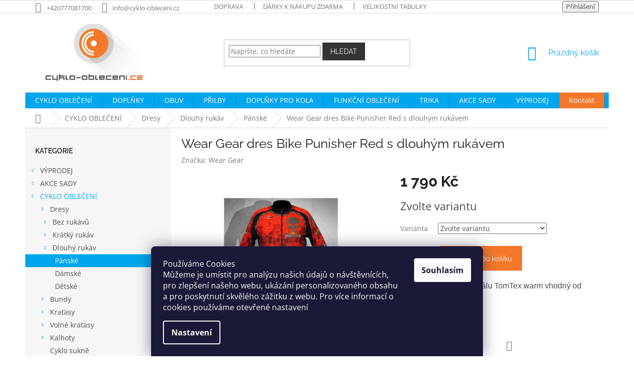

--- FILE ---
content_type: text/html; charset=utf-8
request_url: https://www.cyklo-obleceni.cz/wear-gear-dres-bike-punisher-red-s-dlouhym-rukavem/
body_size: 29948
content:
<!doctype html><html lang="cs" dir="ltr" class="header-background-light external-fonts-loaded"><head><meta charset="utf-8" /><meta name="viewport" content="width=device-width,initial-scale=1" /><title>Wear Gear dres Bike Punisher Red s dlouhým rukávem - cyklo-obleceni.cz</title><link rel="preconnect" href="https://cdn.myshoptet.com" /><link rel="dns-prefetch" href="https://cdn.myshoptet.com" /><link rel="preload" href="https://cdn.myshoptet.com/prj/dist/master/cms/libs/jquery/jquery-1.11.3.min.js" as="script" /><link href="https://cdn.myshoptet.com/prj/dist/master/cms/templates/frontend_templates/shared/css/font-face/open-sans.css" rel="stylesheet"><link href="https://cdn.myshoptet.com/prj/dist/master/cms/templates/frontend_templates/shared/css/font-face/raleway.css" rel="stylesheet"><link href="https://cdn.myshoptet.com/prj/dist/master/shop/dist/font-shoptet-11.css.62c94c7785ff2cea73b2.css" rel="stylesheet"><script>
dataLayer = [];
dataLayer.push({'shoptet' : {
    "pageId": 903,
    "pageType": "productDetail",
    "currency": "CZK",
    "currencyInfo": {
        "decimalSeparator": ",",
        "exchangeRate": 1,
        "priceDecimalPlaces": 2,
        "symbol": "K\u010d",
        "symbolLeft": 0,
        "thousandSeparator": " "
    },
    "language": "cs",
    "projectId": 82066,
    "product": {
        "id": 7421,
        "guid": "63ab0418-c5e0-11e5-b1a4-ac162d8a2454",
        "hasVariants": true,
        "codes": [
            {
                "code": "V12814"
            },
            {
                "code": "V12815"
            },
            {
                "code": "V12816"
            },
            {
                "code": "V12817"
            },
            {
                "code": "V12818"
            },
            {
                "code": "V12819"
            }
        ],
        "name": "Wear Gear dres Bike Punisher Red s dlouh\u00fdm ruk\u00e1vem",
        "appendix": "",
        "weight": 0,
        "manufacturer": "Wear Gear",
        "manufacturerGuid": "1EF53322918969D6BEB6DA0BA3DED3EE",
        "currentCategory": "Cyklo oble\u010den\u00ed | Cyklo dresy | Dresy - dlouh\u00fd ruk\u00e1v | Dresy dlouh\u00fd ruk\u00e1v p\u00e1nsk\u00e9",
        "currentCategoryGuid": "389689a7-6cce-11e9-a065-0cc47a6c92bc",
        "defaultCategory": "Cyklo oble\u010den\u00ed | Cyklo dresy | Dresy - dlouh\u00fd ruk\u00e1v | Dresy dlouh\u00fd ruk\u00e1v p\u00e1nsk\u00e9",
        "defaultCategoryGuid": "389689a7-6cce-11e9-a065-0cc47a6c92bc",
        "currency": "CZK",
        "priceWithVat": 1790
    },
    "stocks": [
        {
            "id": "ext",
            "title": "Sklad",
            "isDeliveryPoint": 0,
            "visibleOnEshop": 1
        }
    ],
    "cartInfo": {
        "id": null,
        "freeShipping": false,
        "freeShippingFrom": 2500,
        "leftToFreeGift": {
            "formattedPrice": "2 000 K\u010d",
            "priceLeft": 2000
        },
        "freeGift": false,
        "leftToFreeShipping": {
            "priceLeft": 2500,
            "dependOnRegion": 0,
            "formattedPrice": "2 500 K\u010d"
        },
        "discountCoupon": [],
        "getNoBillingShippingPrice": {
            "withoutVat": 0,
            "vat": 0,
            "withVat": 0
        },
        "cartItems": [],
        "taxMode": "ORDINARY"
    },
    "cart": [],
    "customer": {
        "priceRatio": 1,
        "priceListId": 1,
        "groupId": null,
        "registered": false,
        "mainAccount": false
    }
}});
dataLayer.push({'cookie_consent' : {
    "marketing": "denied",
    "analytics": "denied"
}});
document.addEventListener('DOMContentLoaded', function() {
    shoptet.consent.onAccept(function(agreements) {
        if (agreements.length == 0) {
            return;
        }
        dataLayer.push({
            'cookie_consent' : {
                'marketing' : (agreements.includes(shoptet.config.cookiesConsentOptPersonalisation)
                    ? 'granted' : 'denied'),
                'analytics': (agreements.includes(shoptet.config.cookiesConsentOptAnalytics)
                    ? 'granted' : 'denied')
            },
            'event': 'cookie_consent'
        });
    });
});
</script>
<meta property="og:type" content="website"><meta property="og:site_name" content="cyklo-obleceni.cz"><meta property="og:url" content="https://www.cyklo-obleceni.cz/wear-gear-dres-bike-punisher-red-s-dlouhym-rukavem/"><meta property="og:title" content="Wear Gear dres Bike Punisher Red s dlouhým rukávem - cyklo-obleceni.cz"><meta name="author" content="cyklo-obleceni.cz"><meta name="web_author" content="Shoptet.cz"><meta name="dcterms.rightsHolder" content="www.cyklo-obleceni.cz"><meta name="robots" content="index,follow"><meta property="og:image" content="https://cdn.myshoptet.com/usr/www.cyklo-obleceni.cz/user/shop/big/7421_wear-gear-dres-bike-punisher-red-s-dlouhym-rukavem.jpg?56aa48c4"><meta property="og:description" content="Wear Gear dres Bike Punisher Red s dlouhým rukávem. 
	zateplený dres z materiálu TomTex warm vhodný od podzimu do jara"><meta name="description" content="Wear Gear dres Bike Punisher Red s dlouhým rukávem. 
	zateplený dres z materiálu TomTex warm vhodný od podzimu do jara"><meta property="product:price:amount" content="1790"><meta property="product:price:currency" content="CZK"><style>:root {--color-primary: #00A6ED;--color-primary-h: 198;--color-primary-s: 100%;--color-primary-l: 46%;--color-primary-hover: #7FB800;--color-primary-hover-h: 79;--color-primary-hover-s: 100%;--color-primary-hover-l: 36%;--color-secondary: #F4782B;--color-secondary-h: 23;--color-secondary-s: 90%;--color-secondary-l: 56%;--color-secondary-hover: #7FB800;--color-secondary-hover-h: 79;--color-secondary-hover-s: 100%;--color-secondary-hover-l: 36%;--color-tertiary: #343434;--color-tertiary-h: 0;--color-tertiary-s: 0%;--color-tertiary-l: 20%;--color-tertiary-hover: #343434;--color-tertiary-hover-h: 0;--color-tertiary-hover-s: 0%;--color-tertiary-hover-l: 20%;--color-header-background: #ffffff;--template-font: "Open Sans";--template-headings-font: "Raleway";--header-background-url: none;--cookies-notice-background: #1A1937;--cookies-notice-color: #F8FAFB;--cookies-notice-button-hover: #f5f5f5;--cookies-notice-link-hover: #27263f;--templates-update-management-preview-mode-content: "Náhled aktualizací šablony je aktivní pro váš prohlížeč."}</style>
    
    <link href="https://cdn.myshoptet.com/prj/dist/master/shop/dist/main-11.less.5a24dcbbdabfd189c152.css" rel="stylesheet" />
        
    <script>var shoptet = shoptet || {};</script>
    <script src="https://cdn.myshoptet.com/prj/dist/master/shop/dist/main-3g-header.js.05f199e7fd2450312de2.js"></script>
<!-- User include --><!-- project html code header -->
<style type="text/css">
.latest-contribution-wrapper { display: none; }
</style>
<style>
#header .site-name a img { max-height: none; }
@media (min-width: 768px) {
.menu-helper { top: 100%; transform: translateY(-33px); }
.header-top { height: auto; }
h5 { font-size: 1.5rem }
h5 { font-weight: 600; }
}
</style>
<style>
.navigation-in > ul > li:nth-child(10) {
background-color: #F4782B;
}
.navigation-in > ul > li:nth-child(10) a:hover {
background-color: #FFF;
color: #F4782B; 
}
</style>

<style>
.subcategories.with-image li a{padding: 0 !important;display: block;height: 170px;}
.subcategories.with-image li a .image {width: 100%; text-align: center; display: block; height: 140px;}
.subcategories.with-image li a .image img{width: 100%;height: 100%;max-height: none;}
.subcategories li a::before{top: 90%;}
.subcategories.with-image li a .text{font-size: 12px;}
#header  .category-perex, .type-category .category-perex h2 {display: none;}
</style>
<script type="text/javascript">
$(document).ready(function(){ if ($('h1:contains("Název rubriky")')){ $('article.news').remove(); } });
</script>

<!-- CSS - ODSTRANĚNÍ DEFAULTNÍHO OBRÁZKU Z NÁHLEDU PODKATEGORIÍ - ZAČÁTEK -->
<style>
.bez-obrazku .image{display: none !important;}
.bez-obrazku > a{height: 40px !important;}
.bez-obrazku .text {font-size: 14px !important; line-height: 38px;}
.bez-obrazku > a::before {top: 50% !important;}
</style>
<!-- CSS - ODSTRANĚNÍ DEFAULTNÍHO OBRÁZKU Z NÁHLEDU PODKATEGORIÍ - KONEC -->
<style>
.podpis{flex: 1 0 100%;text-align: center;}
@media screen and (max-width: 767px) {
.podpis{text-align: center;}}
</style>
<!-- /User include --><link rel="shortcut icon" href="/favicon.ico" type="image/x-icon" /><link rel="canonical" href="https://www.cyklo-obleceni.cz/wear-gear-dres-bike-punisher-red-s-dlouhym-rukavem/" />    <script>
        var _hwq = _hwq || [];
        _hwq.push(['setKey', 'CDDC50A5C8D97DA8AF9ED8C5B818763A']);
        _hwq.push(['setTopPos', '200']);
        _hwq.push(['showWidget', '22']);
        (function() {
            var ho = document.createElement('script');
            ho.src = 'https://cz.im9.cz/direct/i/gjs.php?n=wdgt&sak=CDDC50A5C8D97DA8AF9ED8C5B818763A';
            var s = document.getElementsByTagName('script')[0]; s.parentNode.insertBefore(ho, s);
        })();
    </script>
    <!-- Global site tag (gtag.js) - Google Analytics -->
    <script async src="https://www.googletagmanager.com/gtag/js?id=UA-720664-21"></script>
    <script>
        
        window.dataLayer = window.dataLayer || [];
        function gtag(){dataLayer.push(arguments);}
        

                    console.debug('default consent data');

            gtag('consent', 'default', {"ad_storage":"denied","analytics_storage":"denied","ad_user_data":"denied","ad_personalization":"denied","wait_for_update":500});
            dataLayer.push({
                'event': 'default_consent'
            });
        
        gtag('js', new Date());

                gtag('config', 'UA-720664-21', { 'groups': "UA" });
        
        
        
        
        
        
        
        
                gtag('set', 'currency', 'CZK');

        gtag('event', 'view_item', {
            "send_to": "UA",
            "items": [
                {
                    "id": "V12814",
                    "name": "Wear Gear dres Bike Punisher Red s dlouh\u00fdm ruk\u00e1vem",
                    "category": "Cyklo oble\u010den\u00ed \/ Cyklo dresy \/ Dresy - dlouh\u00fd ruk\u00e1v \/ Dresy dlouh\u00fd ruk\u00e1v p\u00e1nsk\u00e9",
                                        "brand": "Wear Gear",
                                                            "variant": "S",
                                        "price": 1479.34
                }
            ]
        });
        
        
        
        
        
        
        
        
        
        
        
        
        document.addEventListener('DOMContentLoaded', function() {
            if (typeof shoptet.tracking !== 'undefined') {
                for (var id in shoptet.tracking.bannersList) {
                    gtag('event', 'view_promotion', {
                        "send_to": "UA",
                        "promotions": [
                            {
                                "id": shoptet.tracking.bannersList[id].id,
                                "name": shoptet.tracking.bannersList[id].name,
                                "position": shoptet.tracking.bannersList[id].position
                            }
                        ]
                    });
                }
            }

            shoptet.consent.onAccept(function(agreements) {
                if (agreements.length !== 0) {
                    console.debug('gtag consent accept');
                    var gtagConsentPayload =  {
                        'ad_storage': agreements.includes(shoptet.config.cookiesConsentOptPersonalisation)
                            ? 'granted' : 'denied',
                        'analytics_storage': agreements.includes(shoptet.config.cookiesConsentOptAnalytics)
                            ? 'granted' : 'denied',
                                                                                                'ad_user_data': agreements.includes(shoptet.config.cookiesConsentOptPersonalisation)
                            ? 'granted' : 'denied',
                        'ad_personalization': agreements.includes(shoptet.config.cookiesConsentOptPersonalisation)
                            ? 'granted' : 'denied',
                        };
                    console.debug('update consent data', gtagConsentPayload);
                    gtag('consent', 'update', gtagConsentPayload);
                    dataLayer.push(
                        { 'event': 'update_consent' }
                    );
                }
            });
        });
    </script>
<script>
    (function(t, r, a, c, k, i, n, g) { t['ROIDataObject'] = k;
    t[k]=t[k]||function(){ (t[k].q=t[k].q||[]).push(arguments) },t[k].c=i;n=r.createElement(a),
    g=r.getElementsByTagName(a)[0];n.async=1;n.src=c;g.parentNode.insertBefore(n,g)
    })(window, document, 'script', '//www.heureka.cz/ocm/sdk.js?source=shoptet&version=2&page=product_detail', 'heureka', 'cz');

    heureka('set_user_consent', 0);
</script>
</head><body class="desktop id-903 in-dresy-dlouhy-rukav-panske-2 template-11 type-product type-detail multiple-columns-body columns-3 ums_forms_redesign--off ums_a11y_category_page--on ums_discussion_rating_forms--off ums_flags_display_unification--on ums_a11y_login--on mobile-header-version-0"><noscript>
    <style>
        #header {
            padding-top: 0;
            position: relative !important;
            top: 0;
        }
        .header-navigation {
            position: relative !important;
        }
        .overall-wrapper {
            margin: 0 !important;
        }
        body:not(.ready) {
            visibility: visible !important;
        }
    </style>
    <div class="no-javascript">
        <div class="no-javascript__title">Musíte změnit nastavení vašeho prohlížeče</div>
        <div class="no-javascript__text">Podívejte se na: <a href="https://www.google.com/support/bin/answer.py?answer=23852">Jak povolit JavaScript ve vašem prohlížeči</a>.</div>
        <div class="no-javascript__text">Pokud používáte software na blokování reklam, může být nutné povolit JavaScript z této stránky.</div>
        <div class="no-javascript__text">Děkujeme.</div>
    </div>
</noscript>

        <div id="fb-root"></div>
        <script>
            window.fbAsyncInit = function() {
                FB.init({
//                    appId            : 'your-app-id',
                    autoLogAppEvents : true,
                    xfbml            : true,
                    version          : 'v19.0'
                });
            };
        </script>
        <script async defer crossorigin="anonymous" src="https://connect.facebook.net/cs_CZ/sdk.js"></script>    <div class="siteCookies siteCookies--bottom siteCookies--dark js-siteCookies" role="dialog" data-testid="cookiesPopup" data-nosnippet>
        <div class="siteCookies__form">
            <div class="siteCookies__content">
                <div class="siteCookies__text">
                    <span>Používáme Cookies<br />Můžeme je umístit pro analýzu našich údajů o návštěvnících, pro zlepšení našeho webu, ukázání personalizovaného obsahu a pro poskytnutí skvělého zážitku z webu. Pro více informací o cookies používáme otevřené nastavení</span>
                </div>
                <p class="siteCookies__links">
                    <button class="siteCookies__link js-cookies-settings" aria-label="Nastavení cookies" data-testid="cookiesSettings">Nastavení</button>
                </p>
            </div>
            <div class="siteCookies__buttonWrap">
                                <button class="siteCookies__button js-cookiesConsentSubmit" value="all" aria-label="Přijmout cookies" data-testid="buttonCookiesAccept">Souhlasím</button>
            </div>
        </div>
        <script>
            document.addEventListener("DOMContentLoaded", () => {
                const siteCookies = document.querySelector('.js-siteCookies');
                document.addEventListener("scroll", shoptet.common.throttle(() => {
                    const st = document.documentElement.scrollTop;
                    if (st > 1) {
                        siteCookies.classList.add('siteCookies--scrolled');
                    } else {
                        siteCookies.classList.remove('siteCookies--scrolled');
                    }
                }, 100));
            });
        </script>
    </div>
<a href="#content" class="skip-link sr-only">Přejít na obsah</a><div class="overall-wrapper"><div class="user-action"><div class="container">
    <div class="user-action-in">
                    <div id="login" class="user-action-login popup-widget login-widget" role="dialog" aria-labelledby="loginHeading">
        <div class="popup-widget-inner">
                            <h2 id="loginHeading">Přihlášení k vašemu účtu</h2><div id="customerLogin"><form action="/action/Customer/Login/" method="post" id="formLoginIncluded" class="csrf-enabled formLogin" data-testid="formLogin"><input type="hidden" name="referer" value="" /><div class="form-group"><div class="input-wrapper email js-validated-element-wrapper no-label"><input type="email" name="email" class="form-control" autofocus placeholder="E-mailová adresa (např. jan@novak.cz)" data-testid="inputEmail" autocomplete="email" required /></div></div><div class="form-group"><div class="input-wrapper password js-validated-element-wrapper no-label"><input type="password" name="password" class="form-control" placeholder="Heslo" data-testid="inputPassword" autocomplete="current-password" required /><span class="no-display">Nemůžete vyplnit toto pole</span><input type="text" name="surname" value="" class="no-display" /></div></div><div class="form-group"><div class="login-wrapper"><button type="submit" class="btn btn-secondary btn-text btn-login" data-testid="buttonSubmit">Přihlásit se</button><div class="password-helper"><a href="/registrace/" data-testid="signup" rel="nofollow">Nová registrace</a><a href="/klient/zapomenute-heslo/" rel="nofollow">Zapomenuté heslo</a></div></div></div></form>
</div>                    </div>
    </div>

                            <div id="cart-widget" class="user-action-cart popup-widget cart-widget loader-wrapper" data-testid="popupCartWidget" role="dialog" aria-hidden="true">
    <div class="popup-widget-inner cart-widget-inner place-cart-here">
        <div class="loader-overlay">
            <div class="loader"></div>
        </div>
    </div>

    <div class="cart-widget-button">
        <a href="/kosik/" class="btn btn-conversion" id="continue-order-button" rel="nofollow" data-testid="buttonNextStep">Pokračovat do košíku</a>
    </div>
</div>
            </div>
</div>
</div><div class="top-navigation-bar" data-testid="topNavigationBar">

    <div class="container">

        <div class="top-navigation-contacts">
            <strong>Zákaznická podpora:</strong><a href="tel:+420777081700" class="project-phone" aria-label="Zavolat na +420777081700" data-testid="contactboxPhone"><span>+420777081700</span></a><a href="mailto:info@cyklo-obleceni.cz" class="project-email" data-testid="contactboxEmail"><span>info@cyklo-obleceni.cz</span></a>        </div>

                            <div class="top-navigation-menu">
                <div class="top-navigation-menu-trigger"></div>
                <ul class="top-navigation-bar-menu">
                                            <li class="top-navigation-menu-item-1026">
                            <a href="/doprava-zdarma/">Doprava</a>
                        </li>
                                            <li class="top-navigation-menu-item-1031">
                            <a href="/darky-k-nakupu-zdarma/">Dárky k nákupu zdarma</a>
                        </li>
                                            <li class="top-navigation-menu-item-1028">
                            <a href="/velikostni-tabulky/">Velikostní tabulky</a>
                        </li>
                                            <li class="top-navigation-menu-item-1029">
                            <a href="/jak-vybrat-cyklo-obleceni/">Jak vybrat cyklo oblečení</a>
                        </li>
                                            <li class="top-navigation-menu-item-39">
                            <a href="/obchodni-podminky/">Obchodní podmínky</a>
                        </li>
                                            <li class="top-navigation-menu-item-1182">
                            <a href="/podminky-ochrany-osobnich-udaju/">Podmínky ochrany osobních údajů</a>
                        </li>
                                            <li class="top-navigation-menu-item-27">
                            <a href="/jak-nakupovat/">Jak nakupovat</a>
                        </li>
                                            <li class="top-navigation-menu-item-682">
                            <a href="/nase-novinky/">Novinky</a>
                        </li>
                                            <li class="top-navigation-menu-item-1032">
                            <a href="/poradna/">Poradna</a>
                        </li>
                                            <li class="top-navigation-menu-item-29">
                            <a href="/kontakty/">Kontakt</a>
                        </li>
                                    </ul>
                <ul class="top-navigation-bar-menu-helper"></ul>
            </div>
        
        <div class="top-navigation-tools">
            <div class="responsive-tools">
                <a href="#" class="toggle-window" data-target="search" aria-label="Hledat" data-testid="linkSearchIcon"></a>
                                                            <a href="#" class="toggle-window" data-target="login"></a>
                                                    <a href="#" class="toggle-window" data-target="navigation" aria-label="Menu" data-testid="hamburgerMenu"></a>
            </div>
                        <button class="top-nav-button top-nav-button-login toggle-window" type="button" data-target="login" aria-haspopup="dialog" aria-controls="login" aria-expanded="false" data-testid="signin"><span>Přihlášení</span></button>        </div>

    </div>

</div>
<header id="header"><div class="container navigation-wrapper">
    <div class="header-top">
        <div class="site-name-wrapper">
            <div class="site-name"><a href="/" data-testid="linkWebsiteLogo"><img src="https://cdn.myshoptet.com/usr/www.cyklo-obleceni.cz/user/logos/logo_cyklo-obleceni-120.png" alt="cyklo-obleceni.cz" fetchpriority="low" /></a></div>        </div>
        <div class="search" itemscope itemtype="https://schema.org/WebSite">
            <meta itemprop="headline" content="Dresy dlouhý rukáv pánské"/><meta itemprop="url" content="https://www.cyklo-obleceni.cz"/><meta itemprop="text" content="Wear Gear dres Bike Punisher Red s dlouhým rukávem. zateplený dres z&amp;amp;nbsp;materiálu TomTex warm vhodný od podzimu do&amp;amp;nbsp;jara"/>            <form action="/action/ProductSearch/prepareString/" method="post"
    id="formSearchForm" class="search-form compact-form js-search-main"
    itemprop="potentialAction" itemscope itemtype="https://schema.org/SearchAction" data-testid="searchForm">
    <fieldset>
        <meta itemprop="target"
            content="https://www.cyklo-obleceni.cz/vyhledavani/?string={string}"/>
        <input type="hidden" name="language" value="cs"/>
        
            
<input
    type="search"
    name="string"
        class="query-input form-control search-input js-search-input"
    placeholder="Napište, co hledáte"
    autocomplete="off"
    required
    itemprop="query-input"
    aria-label="Vyhledávání"
    data-testid="searchInput"
>
            <button type="submit" class="btn btn-default" data-testid="searchBtn">Hledat</button>
        
    </fieldset>
</form>
        </div>
        <div class="navigation-buttons">
                
    <a href="/kosik/" class="btn btn-icon toggle-window cart-count" data-target="cart" data-hover="true" data-redirect="true" data-testid="headerCart" rel="nofollow" aria-haspopup="dialog" aria-expanded="false" aria-controls="cart-widget">
        
                <span class="sr-only">Nákupní košík</span>
        
            <span class="cart-price visible-lg-inline-block" data-testid="headerCartPrice">
                                    Prázdný košík                            </span>
        
    
            </a>
        </div>
    </div>
    <nav id="navigation" aria-label="Hlavní menu" data-collapsible="true"><div class="navigation-in menu"><ul class="menu-level-1" role="menubar" data-testid="headerMenuItems"><li class="menu-item-1098 ext" role="none"><a href="/cyklo-obleceni/" data-testid="headerMenuItem" role="menuitem" aria-haspopup="true" aria-expanded="false"><b>CYKLO OBLEČENÍ</b><span class="submenu-arrow"></span></a><ul class="menu-level-2" aria-label="CYKLO OBLEČENÍ" tabindex="-1" role="menu"><li class="menu-item-871 has-third-level" role="none"><a href="/cyklo-dresy/" class="menu-image" data-testid="headerMenuItem" tabindex="-1" aria-hidden="true"><img src="data:image/svg+xml,%3Csvg%20width%3D%22140%22%20height%3D%22100%22%20xmlns%3D%22http%3A%2F%2Fwww.w3.org%2F2000%2Fsvg%22%3E%3C%2Fsvg%3E" alt="" aria-hidden="true" width="140" height="100"  data-src="https://cdn.myshoptet.com/usr/www.cyklo-obleceni.cz/user/categories/thumb/cyklo-dresy.jpg" fetchpriority="low" /></a><div><a href="/cyklo-dresy/" data-testid="headerMenuItem" role="menuitem"><span>Dresy</span></a>
                                                    <ul class="menu-level-3" role="menu">
                                                                    <li class="menu-item-872" role="none">
                                        <a href="/dresy-bez-rukavu/" data-testid="headerMenuItem" role="menuitem">
                                            Bez rukávů</a>,                                    </li>
                                                                    <li class="menu-item-874" role="none">
                                        <a href="/dresy-kratky-rukav/" data-testid="headerMenuItem" role="menuitem">
                                            Krátký rukáv</a>,                                    </li>
                                                                    <li class="menu-item-902" role="none">
                                        <a href="/dresy-dlouhy-rukav-2/" data-testid="headerMenuItem" role="menuitem">
                                            Dlouhý rukáv</a>                                    </li>
                                                            </ul>
                        </div></li><li class="menu-item-879 has-third-level" role="none"><a href="/cyklo-bundy/" class="menu-image" data-testid="headerMenuItem" tabindex="-1" aria-hidden="true"><img src="data:image/svg+xml,%3Csvg%20width%3D%22140%22%20height%3D%22100%22%20xmlns%3D%22http%3A%2F%2Fwww.w3.org%2F2000%2Fsvg%22%3E%3C%2Fsvg%3E" alt="" aria-hidden="true" width="140" height="100"  data-src="https://cdn.myshoptet.com/usr/www.cyklo-obleceni.cz/user/categories/thumb/cyklo-bundy.jpg" fetchpriority="low" /></a><div><a href="/cyklo-bundy/" data-testid="headerMenuItem" role="menuitem"><span>Bundy</span></a>
                                                    <ul class="menu-level-3" role="menu">
                                                                    <li class="menu-item-880" role="none">
                                        <a href="/cyklo-bundy-panske/" data-testid="headerMenuItem" role="menuitem">
                                            Pánské</a>,                                    </li>
                                                                    <li class="menu-item-894" role="none">
                                        <a href="/damske-cyklo-bundy/" data-testid="headerMenuItem" role="menuitem">
                                            Dámské</a>,                                    </li>
                                                                    <li class="menu-item-990" role="none">
                                        <a href="/detske-cyklo-bundy/" data-testid="headerMenuItem" role="menuitem">
                                            Dětské</a>,                                    </li>
                                                                    <li class="menu-item-970" role="none">
                                        <a href="/unisex-2/" data-testid="headerMenuItem" role="menuitem">
                                            Unisex</a>                                    </li>
                                                            </ul>
                        </div></li><li class="menu-item-883 has-third-level" role="none"><a href="/cyklo-kratasy/" class="menu-image" data-testid="headerMenuItem" tabindex="-1" aria-hidden="true"><img src="data:image/svg+xml,%3Csvg%20width%3D%22140%22%20height%3D%22100%22%20xmlns%3D%22http%3A%2F%2Fwww.w3.org%2F2000%2Fsvg%22%3E%3C%2Fsvg%3E" alt="" aria-hidden="true" width="140" height="100"  data-src="https://cdn.myshoptet.com/usr/www.cyklo-obleceni.cz/user/categories/thumb/cyklo-kratasy.jpg" fetchpriority="low" /></a><div><a href="/cyklo-kratasy/" data-testid="headerMenuItem" role="menuitem"><span>Kraťasy</span></a>
                                                    <ul class="menu-level-3" role="menu">
                                                                    <li class="menu-item-896" role="none">
                                        <a href="/cyklo-kratasy-panske/" data-testid="headerMenuItem" role="menuitem">
                                            Pánské</a>,                                    </li>
                                                                    <li class="menu-item-901" role="none">
                                        <a href="/cyklo-kratasy-damske/" data-testid="headerMenuItem" role="menuitem">
                                            Dámské</a>,                                    </li>
                                                                    <li class="menu-item-884" role="none">
                                        <a href="/cyklo-kratasy-detske/" data-testid="headerMenuItem" role="menuitem">
                                            Dětské</a>                                    </li>
                                                            </ul>
                        </div></li><li class="menu-item-889 has-third-level" role="none"><a href="/volne-cyklo-kratasy/" class="menu-image" data-testid="headerMenuItem" tabindex="-1" aria-hidden="true"><img src="data:image/svg+xml,%3Csvg%20width%3D%22140%22%20height%3D%22100%22%20xmlns%3D%22http%3A%2F%2Fwww.w3.org%2F2000%2Fsvg%22%3E%3C%2Fsvg%3E" alt="" aria-hidden="true" width="140" height="100"  data-src="https://cdn.myshoptet.com/usr/www.cyklo-obleceni.cz/user/categories/thumb/volne-cyklo-kratasy.jpg" fetchpriority="low" /></a><div><a href="/volne-cyklo-kratasy/" data-testid="headerMenuItem" role="menuitem"><span>Volné kraťasy</span></a>
                                                    <ul class="menu-level-3" role="menu">
                                                                    <li class="menu-item-940" role="none">
                                        <a href="/volne-cyklo-kratasy-panske/" data-testid="headerMenuItem" role="menuitem">
                                            Pánské</a>,                                    </li>
                                                                    <li class="menu-item-890" role="none">
                                        <a href="/volne-cyklo-kratasy-damske/" data-testid="headerMenuItem" role="menuitem">
                                            Dámské</a>,                                    </li>
                                                                    <li class="menu-item-1000" role="none">
                                        <a href="/volne-cyklo-kratasy-detske/" data-testid="headerMenuItem" role="menuitem">
                                            Dětské</a>                                    </li>
                                                            </ul>
                        </div></li><li class="menu-item-887 has-third-level" role="none"><a href="/cyklo-kalhoty/" class="menu-image" data-testid="headerMenuItem" tabindex="-1" aria-hidden="true"><img src="data:image/svg+xml,%3Csvg%20width%3D%22140%22%20height%3D%22100%22%20xmlns%3D%22http%3A%2F%2Fwww.w3.org%2F2000%2Fsvg%22%3E%3C%2Fsvg%3E" alt="" aria-hidden="true" width="140" height="100"  data-src="https://cdn.myshoptet.com/usr/www.cyklo-obleceni.cz/user/categories/thumb/cyklo-kalhoty.jpg" fetchpriority="low" /></a><div><a href="/cyklo-kalhoty/" data-testid="headerMenuItem" role="menuitem"><span>Kalhoty</span></a>
                                                    <ul class="menu-level-3" role="menu">
                                                                    <li class="menu-item-898" role="none">
                                        <a href="/cyklo-kalhoty-panske/" data-testid="headerMenuItem" role="menuitem">
                                            Pánské</a>,                                    </li>
                                                                    <li class="menu-item-888" role="none">
                                        <a href="/cyklo-kalhoty-damske/" data-testid="headerMenuItem" role="menuitem">
                                            Dámské</a>,                                    </li>
                                                                    <li class="menu-item-974" role="none">
                                        <a href="/cyklo-kalhoty-detske/" data-testid="headerMenuItem" role="menuitem">
                                            Dětské</a>,                                    </li>
                                                                    <li class="menu-item-975" role="none">
                                        <a href="/unisex-4/" data-testid="headerMenuItem" role="menuitem">
                                            Unisex</a>                                    </li>
                                                            </ul>
                        </div></li><li class="menu-item-1257" role="none"><a href="/cyklo-sukne/" class="menu-image" data-testid="headerMenuItem" tabindex="-1" aria-hidden="true"><img src="data:image/svg+xml,%3Csvg%20width%3D%22140%22%20height%3D%22100%22%20xmlns%3D%22http%3A%2F%2Fwww.w3.org%2F2000%2Fsvg%22%3E%3C%2Fsvg%3E" alt="" aria-hidden="true" width="140" height="100"  data-src="https://cdn.myshoptet.com/prj/dist/master/cms/templates/frontend_templates/00/img/folder.svg" fetchpriority="low" /></a><div><a href="/cyklo-sukne/" data-testid="headerMenuItem" role="menuitem"><span>Cyklo sukně</span></a>
                        </div></li><li class="menu-item-859 has-third-level" role="none"><a href="/cyklo-3-4-kalhoty/" class="menu-image" data-testid="headerMenuItem" tabindex="-1" aria-hidden="true"><img src="data:image/svg+xml,%3Csvg%20width%3D%22140%22%20height%3D%22100%22%20xmlns%3D%22http%3A%2F%2Fwww.w3.org%2F2000%2Fsvg%22%3E%3C%2Fsvg%3E" alt="" aria-hidden="true" width="140" height="100"  data-src="https://cdn.myshoptet.com/usr/www.cyklo-obleceni.cz/user/categories/thumb/cyklo-3-4-kalhoty.jpg" fetchpriority="low" /></a><div><a href="/cyklo-3-4-kalhoty/" data-testid="headerMenuItem" role="menuitem"><span>3/4 kalhoty</span></a>
                                                    <ul class="menu-level-3" role="menu">
                                                                    <li class="menu-item-893" role="none">
                                        <a href="/panske-3-4-kalhoty-2/" data-testid="headerMenuItem" role="menuitem">
                                            Pánské</a>,                                    </li>
                                                                    <li class="menu-item-860" role="none">
                                        <a href="/damske-3-4-kalhoty/" data-testid="headerMenuItem" role="menuitem">
                                            Dámské</a>,                                    </li>
                                                                    <li class="menu-item-998" role="none">
                                        <a href="/detske-3-4-kalhoty/" data-testid="headerMenuItem" role="menuitem">
                                            Dětské</a>                                    </li>
                                                            </ul>
                        </div></li><li class="menu-item-899 has-third-level" role="none"><a href="/cyklo-vesty/" class="menu-image" data-testid="headerMenuItem" tabindex="-1" aria-hidden="true"><img src="data:image/svg+xml,%3Csvg%20width%3D%22140%22%20height%3D%22100%22%20xmlns%3D%22http%3A%2F%2Fwww.w3.org%2F2000%2Fsvg%22%3E%3C%2Fsvg%3E" alt="" aria-hidden="true" width="140" height="100"  data-src="https://cdn.myshoptet.com/usr/www.cyklo-obleceni.cz/user/categories/thumb/cyklo-vesty.jpg" fetchpriority="low" /></a><div><a href="/cyklo-vesty/" data-testid="headerMenuItem" role="menuitem"><span>Vesty</span></a>
                                                    <ul class="menu-level-3" role="menu">
                                                                    <li class="menu-item-900" role="none">
                                        <a href="/cyklo-vesty-panske/" data-testid="headerMenuItem" role="menuitem">
                                            Pánské</a>,                                    </li>
                                                                    <li class="menu-item-969" role="none">
                                        <a href="/cyklo-vesty-damske/" data-testid="headerMenuItem" role="menuitem">
                                            Dámské</a>,                                    </li>
                                                                    <li class="menu-item-1021" role="none">
                                        <a href="/cyklo-vesty-detske/" data-testid="headerMenuItem" role="menuitem">
                                            Dětské</a>,                                    </li>
                                                                    <li class="menu-item-973" role="none">
                                        <a href="/unisex-3/" data-testid="headerMenuItem" role="menuitem">
                                            Unisex</a>                                    </li>
                                                            </ul>
                        </div></li><li class="menu-item-910 has-third-level" role="none"><a href="/cyklo-mikiny/" class="menu-image" data-testid="headerMenuItem" tabindex="-1" aria-hidden="true"><img src="data:image/svg+xml,%3Csvg%20width%3D%22140%22%20height%3D%22100%22%20xmlns%3D%22http%3A%2F%2Fwww.w3.org%2F2000%2Fsvg%22%3E%3C%2Fsvg%3E" alt="" aria-hidden="true" width="140" height="100"  data-src="https://cdn.myshoptet.com/usr/www.cyklo-obleceni.cz/user/categories/thumb/cyklo-mikiny.jpg" fetchpriority="low" /></a><div><a href="/cyklo-mikiny/" data-testid="headerMenuItem" role="menuitem"><span>Mikiny</span></a>
                                                    <ul class="menu-level-3" role="menu">
                                                                    <li class="menu-item-916" role="none">
                                        <a href="/panske-cyklo-mikiny/" data-testid="headerMenuItem" role="menuitem">
                                            Pánské</a>,                                    </li>
                                                                    <li class="menu-item-981" role="none">
                                        <a href="/damske-cyklo-mikiny/" data-testid="headerMenuItem" role="menuitem">
                                            Dámské</a>,                                    </li>
                                                                    <li class="menu-item-911" role="none">
                                        <a href="/detske-cyklo-mikiny/" data-testid="headerMenuItem" role="menuitem">
                                            Dětské</a>                                    </li>
                                                            </ul>
                        </div></li><li class="menu-item-917 has-third-level" role="none"><a href="/cyklisticke-rukavice/" class="menu-image" data-testid="headerMenuItem" tabindex="-1" aria-hidden="true"><img src="data:image/svg+xml,%3Csvg%20width%3D%22140%22%20height%3D%22100%22%20xmlns%3D%22http%3A%2F%2Fwww.w3.org%2F2000%2Fsvg%22%3E%3C%2Fsvg%3E" alt="" aria-hidden="true" width="140" height="100"  data-src="https://cdn.myshoptet.com/usr/www.cyklo-obleceni.cz/user/categories/thumb/cyklisticke-rukavice.jpg" fetchpriority="low" /></a><div><a href="/cyklisticke-rukavice/" data-testid="headerMenuItem" role="menuitem"><span>Rukavice</span></a>
                                                    <ul class="menu-level-3" role="menu">
                                                                    <li class="menu-item-952" role="none">
                                        <a href="/cyklo-letni-rukavice/" data-testid="headerMenuItem" role="menuitem">
                                            Letní</a>,                                    </li>
                                                                    <li class="menu-item-918" role="none">
                                        <a href="/zimni-cyklo-rukavice/" data-testid="headerMenuItem" role="menuitem">
                                            Zimní</a>                                    </li>
                                                            </ul>
                        </div></li><li class="menu-item-1113 has-third-level" role="none"><a href="/funkcni-a-sportovni-obleceni/" class="menu-image" data-testid="headerMenuItem" tabindex="-1" aria-hidden="true"><img src="data:image/svg+xml,%3Csvg%20width%3D%22140%22%20height%3D%22100%22%20xmlns%3D%22http%3A%2F%2Fwww.w3.org%2F2000%2Fsvg%22%3E%3C%2Fsvg%3E" alt="" aria-hidden="true" width="140" height="100"  data-src="https://cdn.myshoptet.com/usr/www.cyklo-obleceni.cz/user/categories/thumb/1_kingsize_black.jpg" fetchpriority="low" /></a><div><a href="/funkcni-a-sportovni-obleceni/" data-testid="headerMenuItem" role="menuitem"><span>FUNKČNÍ OBLEČENÍ</span></a>
                                                    <ul class="menu-level-3" role="menu">
                                                                    <li class="menu-item-928" role="none">
                                        <a href="/termopradlo/" data-testid="headerMenuItem" role="menuitem">
                                            Termoprádlo</a>,                                    </li>
                                                                    <li class="menu-item-1128" role="none">
                                        <a href="/bundy--vesty/" data-testid="headerMenuItem" role="menuitem">
                                            Bundy, vesty</a>,                                    </li>
                                                                    <li class="menu-item-1155" role="none">
                                        <a href="/ponozky/" data-testid="headerMenuItem" role="menuitem">
                                            Ponožky</a>                                    </li>
                                                            </ul>
                        </div></li><li class="menu-item-960" role="none"><a href="/cyklisticke-plastenky/" class="menu-image" data-testid="headerMenuItem" tabindex="-1" aria-hidden="true"><img src="data:image/svg+xml,%3Csvg%20width%3D%22140%22%20height%3D%22100%22%20xmlns%3D%22http%3A%2F%2Fwww.w3.org%2F2000%2Fsvg%22%3E%3C%2Fsvg%3E" alt="" aria-hidden="true" width="140" height="100"  data-src="https://cdn.myshoptet.com/usr/www.cyklo-obleceni.cz/user/categories/thumb/cyklisticke-plastenky.jpg" fetchpriority="low" /></a><div><a href="/cyklisticke-plastenky/" data-testid="headerMenuItem" role="menuitem"><span>Pláštěnky</span></a>
                        </div></li><li class="menu-item-961" role="none"><a href="/cyklisticke-damske-sukne/" class="menu-image" data-testid="headerMenuItem" tabindex="-1" aria-hidden="true"><img src="data:image/svg+xml,%3Csvg%20width%3D%22140%22%20height%3D%22100%22%20xmlns%3D%22http%3A%2F%2Fwww.w3.org%2F2000%2Fsvg%22%3E%3C%2Fsvg%3E" alt="" aria-hidden="true" width="140" height="100"  data-src="https://cdn.myshoptet.com/usr/www.cyklo-obleceni.cz/user/categories/thumb/cyklisticke-damske-sukne.jpg" fetchpriority="low" /></a><div><a href="/cyklisticke-damske-sukne/" data-testid="headerMenuItem" role="menuitem"><span>Dámské sukně</span></a>
                        </div></li><li class="menu-item-979" role="none"><a href="/cyklisticke-ponozky/" class="menu-image" data-testid="headerMenuItem" tabindex="-1" aria-hidden="true"><img src="data:image/svg+xml,%3Csvg%20width%3D%22140%22%20height%3D%22100%22%20xmlns%3D%22http%3A%2F%2Fwww.w3.org%2F2000%2Fsvg%22%3E%3C%2Fsvg%3E" alt="" aria-hidden="true" width="140" height="100"  data-src="https://cdn.myshoptet.com/usr/www.cyklo-obleceni.cz/user/categories/thumb/cyklisticke-ponozky.jpg" fetchpriority="low" /></a><div><a href="/cyklisticke-ponozky/" data-testid="headerMenuItem" role="menuitem"><span>Ponožky</span></a>
                        </div></li><li class="menu-item-993 has-third-level" role="none"><a href="/kompresni-pradlo/" class="menu-image" data-testid="headerMenuItem" tabindex="-1" aria-hidden="true"><img src="data:image/svg+xml,%3Csvg%20width%3D%22140%22%20height%3D%22100%22%20xmlns%3D%22http%3A%2F%2Fwww.w3.org%2F2000%2Fsvg%22%3E%3C%2Fsvg%3E" alt="" aria-hidden="true" width="140" height="100"  data-src="https://cdn.myshoptet.com/usr/www.cyklo-obleceni.cz/user/categories/thumb/kompresni-pradlo.jpg" fetchpriority="low" /></a><div><a href="/kompresni-pradlo/" data-testid="headerMenuItem" role="menuitem"><span>Kompresní prádlo</span></a>
                                                    <ul class="menu-level-3" role="menu">
                                                                    <li class="menu-item-995" role="none">
                                        <a href="/panske-kompresni-pradlo/" data-testid="headerMenuItem" role="menuitem">
                                            Pánské</a>,                                    </li>
                                                                    <li class="menu-item-994" role="none">
                                        <a href="/damske-kompresni-pradlo/" data-testid="headerMenuItem" role="menuitem">
                                            Dámské</a>                                    </li>
                                                            </ul>
                        </div></li><li class="menu-item-1260" role="none"><a href="/cyklo-podprsenky/" class="menu-image" data-testid="headerMenuItem" tabindex="-1" aria-hidden="true"><img src="data:image/svg+xml,%3Csvg%20width%3D%22140%22%20height%3D%22100%22%20xmlns%3D%22http%3A%2F%2Fwww.w3.org%2F2000%2Fsvg%22%3E%3C%2Fsvg%3E" alt="" aria-hidden="true" width="140" height="100"  data-src="https://cdn.myshoptet.com/prj/dist/master/cms/templates/frontend_templates/00/img/folder.svg" fetchpriority="low" /></a><div><a href="/cyklo-podprsenky/" data-testid="headerMenuItem" role="menuitem"><span>Cyklo podprsenky</span></a>
                        </div></li><li class="menu-item-1301 has-third-level" role="none"><a href="/cyklo-kombinezy/" class="menu-image" data-testid="headerMenuItem" tabindex="-1" aria-hidden="true"><img src="data:image/svg+xml,%3Csvg%20width%3D%22140%22%20height%3D%22100%22%20xmlns%3D%22http%3A%2F%2Fwww.w3.org%2F2000%2Fsvg%22%3E%3C%2Fsvg%3E" alt="" aria-hidden="true" width="140" height="100"  data-src="https://cdn.myshoptet.com/prj/dist/master/cms/templates/frontend_templates/00/img/folder.svg" fetchpriority="low" /></a><div><a href="/cyklo-kombinezy/" data-testid="headerMenuItem" role="menuitem"><span>Cyklo kombinézy</span></a>
                                                    <ul class="menu-level-3" role="menu">
                                                                    <li class="menu-item-1307" role="none">
                                        <a href="/panske-11/" data-testid="headerMenuItem" role="menuitem">
                                            Pánské</a>,                                    </li>
                                                                    <li class="menu-item-1310" role="none">
                                        <a href="/damske-11/" data-testid="headerMenuItem" role="menuitem">
                                            Dámské</a>                                    </li>
                                                            </ul>
                        </div></li></ul></li>
<li class="menu-item-1104 ext" role="none"><a href="/doplnky-k-cyklo-obleceni/" data-testid="headerMenuItem" role="menuitem" aria-haspopup="true" aria-expanded="false"><b>DOPLŇKY</b><span class="submenu-arrow"></span></a><ul class="menu-level-2" aria-label="DOPLŇKY" tabindex="-1" role="menu"><li class="menu-item-908" role="none"><a href="/cyklisticke-cepice/" class="menu-image" data-testid="headerMenuItem" tabindex="-1" aria-hidden="true"><img src="data:image/svg+xml,%3Csvg%20width%3D%22140%22%20height%3D%22100%22%20xmlns%3D%22http%3A%2F%2Fwww.w3.org%2F2000%2Fsvg%22%3E%3C%2Fsvg%3E" alt="" aria-hidden="true" width="140" height="100"  data-src="https://cdn.myshoptet.com/usr/www.cyklo-obleceni.cz/user/categories/thumb/cyklisticke-cepice.jpg" fetchpriority="low" /></a><div><a href="/cyklisticke-cepice/" data-testid="headerMenuItem" role="menuitem"><span>Čepice</span></a>
                        </div></li><li class="menu-item-964 has-third-level" role="none"><a href="/cyklo-navleky/" class="menu-image" data-testid="headerMenuItem" tabindex="-1" aria-hidden="true"><img src="data:image/svg+xml,%3Csvg%20width%3D%22140%22%20height%3D%22100%22%20xmlns%3D%22http%3A%2F%2Fwww.w3.org%2F2000%2Fsvg%22%3E%3C%2Fsvg%3E" alt="" aria-hidden="true" width="140" height="100"  data-src="https://cdn.myshoptet.com/usr/www.cyklo-obleceni.cz/user/categories/thumb/cyklo-navleky.jpg" fetchpriority="low" /></a><div><a href="/cyklo-navleky/" data-testid="headerMenuItem" role="menuitem"><span>Návleky</span></a>
                                                    <ul class="menu-level-3" role="menu">
                                                                    <li class="menu-item-965" role="none">
                                        <a href="/navleky-na-ruce/" data-testid="headerMenuItem" role="menuitem">
                                            Na ruce</a>,                                    </li>
                                                                    <li class="menu-item-966" role="none">
                                        <a href="/navleky-na-nohy-a-kolena/" data-testid="headerMenuItem" role="menuitem">
                                            Na nohy a kolena</a>,                                    </li>
                                                                    <li class="menu-item-1012" role="none">
                                        <a href="/navleky-na-tretry/" data-testid="headerMenuItem" role="menuitem">
                                            Na tretry</a>                                    </li>
                                                            </ul>
                        </div></li><li class="menu-item-892" role="none"><a href="/cyklisticke-bryle/" class="menu-image" data-testid="headerMenuItem" tabindex="-1" aria-hidden="true"><img src="data:image/svg+xml,%3Csvg%20width%3D%22140%22%20height%3D%22100%22%20xmlns%3D%22http%3A%2F%2Fwww.w3.org%2F2000%2Fsvg%22%3E%3C%2Fsvg%3E" alt="" aria-hidden="true" width="140" height="100"  data-src="https://cdn.myshoptet.com/usr/www.cyklo-obleceni.cz/user/categories/thumb/cyklisticke-bryle.jpg" fetchpriority="low" /></a><div><a href="/cyklisticke-bryle/" data-testid="headerMenuItem" role="menuitem"><span>Brýle</span></a>
                        </div></li><li class="menu-item-1009" role="none"><a href="/cyklisticke-vlozky-a-doplnky/" class="menu-image" data-testid="headerMenuItem" tabindex="-1" aria-hidden="true"><img src="data:image/svg+xml,%3Csvg%20width%3D%22140%22%20height%3D%22100%22%20xmlns%3D%22http%3A%2F%2Fwww.w3.org%2F2000%2Fsvg%22%3E%3C%2Fsvg%3E" alt="" aria-hidden="true" width="140" height="100"  data-src="https://cdn.myshoptet.com/usr/www.cyklo-obleceni.cz/user/categories/thumb/cyklisticke-vlozky.jpg" fetchpriority="low" /></a><div><a href="/cyklisticke-vlozky-a-doplnky/" data-testid="headerMenuItem" role="menuitem"><span>Vložky a doplňky</span></a>
                        </div></li><li class="menu-item-989" role="none"><a href="/cyklisticke-satky/" class="menu-image" data-testid="headerMenuItem" tabindex="-1" aria-hidden="true"><img src="data:image/svg+xml,%3Csvg%20width%3D%22140%22%20height%3D%22100%22%20xmlns%3D%22http%3A%2F%2Fwww.w3.org%2F2000%2Fsvg%22%3E%3C%2Fsvg%3E" alt="" aria-hidden="true" width="140" height="100"  data-src="https://cdn.myshoptet.com/usr/www.cyklo-obleceni.cz/user/categories/thumb/cyklisticke-satky.jpg" fetchpriority="low" /></a><div><a href="/cyklisticke-satky/" data-testid="headerMenuItem" role="menuitem"><span>Šátky</span></a>
                        </div></li><li class="menu-item-1004" role="none"><a href="/reflexni-prvky/" class="menu-image" data-testid="headerMenuItem" tabindex="-1" aria-hidden="true"><img src="data:image/svg+xml,%3Csvg%20width%3D%22140%22%20height%3D%22100%22%20xmlns%3D%22http%3A%2F%2Fwww.w3.org%2F2000%2Fsvg%22%3E%3C%2Fsvg%3E" alt="" aria-hidden="true" width="140" height="100"  data-src="https://cdn.myshoptet.com/usr/www.cyklo-obleceni.cz/user/categories/thumb/reflexni-prvky.jpg" fetchpriority="low" /></a><div><a href="/reflexni-prvky/" data-testid="headerMenuItem" role="menuitem"><span>Reflexní prvky</span></a>
                        </div></li><li class="menu-item-1024" role="none"><a href="/chranice/" class="menu-image" data-testid="headerMenuItem" tabindex="-1" aria-hidden="true"><img src="data:image/svg+xml,%3Csvg%20width%3D%22140%22%20height%3D%22100%22%20xmlns%3D%22http%3A%2F%2Fwww.w3.org%2F2000%2Fsvg%22%3E%3C%2Fsvg%3E" alt="" aria-hidden="true" width="140" height="100"  data-src="https://cdn.myshoptet.com/usr/www.cyklo-obleceni.cz/user/categories/thumb/chranice.jpg" fetchpriority="low" /></a><div><a href="/chranice/" data-testid="headerMenuItem" role="menuitem"><span>Chrániče</span></a>
                        </div></li></ul></li>
<li class="menu-item-906 ext" role="none"><a href="/cyklisticka-obuv/" data-testid="headerMenuItem" role="menuitem" aria-haspopup="true" aria-expanded="false"><b>OBUV</b><span class="submenu-arrow"></span></a><ul class="menu-level-2" aria-label="OBUV" tabindex="-1" role="menu"><li class="menu-item-907" role="none"><a href="/cyklo-obuv-mtb/" class="menu-image" data-testid="headerMenuItem" tabindex="-1" aria-hidden="true"><img src="data:image/svg+xml,%3Csvg%20width%3D%22140%22%20height%3D%22100%22%20xmlns%3D%22http%3A%2F%2Fwww.w3.org%2F2000%2Fsvg%22%3E%3C%2Fsvg%3E" alt="" aria-hidden="true" width="140" height="100"  data-src="https://cdn.myshoptet.com/usr/www.cyklo-obleceni.cz/user/categories/thumb/cyklo-obuv-mtb.jpg" fetchpriority="low" /></a><div><a href="/cyklo-obuv-mtb/" data-testid="headerMenuItem" role="menuitem"><span>MTB</span></a>
                        </div></li><li class="menu-item-937" role="none"><a href="/cyklo-obuv-silnicni/" class="menu-image" data-testid="headerMenuItem" tabindex="-1" aria-hidden="true"><img src="data:image/svg+xml,%3Csvg%20width%3D%22140%22%20height%3D%22100%22%20xmlns%3D%22http%3A%2F%2Fwww.w3.org%2F2000%2Fsvg%22%3E%3C%2Fsvg%3E" alt="" aria-hidden="true" width="140" height="100"  data-src="https://cdn.myshoptet.com/usr/www.cyklo-obleceni.cz/user/categories/thumb/cyklo-obuv-silnicni.jpg" fetchpriority="low" /></a><div><a href="/cyklo-obuv-silnicni/" data-testid="headerMenuItem" role="menuitem"><span>Silniční</span></a>
                        </div></li></ul></li>
<li class="menu-item-885 ext" role="none"><a href="/cyklisticke-prilby/" data-testid="headerMenuItem" role="menuitem" aria-haspopup="true" aria-expanded="false"><b>PŘILBY</b><span class="submenu-arrow"></span></a><ul class="menu-level-2" aria-label="PŘILBY" tabindex="-1" role="menu"><li class="menu-item-944" role="none"><a href="/panske-cyklo-prilby/" class="menu-image" data-testid="headerMenuItem" tabindex="-1" aria-hidden="true"><img src="data:image/svg+xml,%3Csvg%20width%3D%22140%22%20height%3D%22100%22%20xmlns%3D%22http%3A%2F%2Fwww.w3.org%2F2000%2Fsvg%22%3E%3C%2Fsvg%3E" alt="" aria-hidden="true" width="140" height="100"  data-src="https://cdn.myshoptet.com/usr/www.cyklo-obleceni.cz/user/categories/thumb/panske-cyklo-prilby.jpg" fetchpriority="low" /></a><div><a href="/panske-cyklo-prilby/" data-testid="headerMenuItem" role="menuitem"><span>Pánské přilby</span></a>
                        </div></li><li class="menu-item-886" role="none"><a href="/damske-cyklo-prilby/" class="menu-image" data-testid="headerMenuItem" tabindex="-1" aria-hidden="true"><img src="data:image/svg+xml,%3Csvg%20width%3D%22140%22%20height%3D%22100%22%20xmlns%3D%22http%3A%2F%2Fwww.w3.org%2F2000%2Fsvg%22%3E%3C%2Fsvg%3E" alt="" aria-hidden="true" width="140" height="100"  data-src="https://cdn.myshoptet.com/usr/www.cyklo-obleceni.cz/user/categories/thumb/damske-cyklo-prilby.jpg" fetchpriority="low" /></a><div><a href="/damske-cyklo-prilby/" data-testid="headerMenuItem" role="menuitem"><span>Dámské přilby</span></a>
                        </div></li><li class="menu-item-945" role="none"><a href="/detske-cyklo-prilby/" class="menu-image" data-testid="headerMenuItem" tabindex="-1" aria-hidden="true"><img src="data:image/svg+xml,%3Csvg%20width%3D%22140%22%20height%3D%22100%22%20xmlns%3D%22http%3A%2F%2Fwww.w3.org%2F2000%2Fsvg%22%3E%3C%2Fsvg%3E" alt="" aria-hidden="true" width="140" height="100"  data-src="https://cdn.myshoptet.com/usr/www.cyklo-obleceni.cz/user/categories/thumb/detske-cyklo-prilby.jpg" fetchpriority="low" /></a><div><a href="/detske-cyklo-prilby/" data-testid="headerMenuItem" role="menuitem"><span>Dětské přilby</span></a>
                        </div></li></ul></li>
<li class="menu-item-1107 ext" role="none"><a href="/doplnky-pro-jizdni-kola/" data-testid="headerMenuItem" role="menuitem" aria-haspopup="true" aria-expanded="false"><b>DOPLŇKY PRO KOLA</b><span class="submenu-arrow"></span></a><ul class="menu-level-2" aria-label="DOPLŇKY PRO KOLA" tabindex="-1" role="menu"><li class="menu-item-878" role="none"><a href="/cyklo-batohy/" class="menu-image" data-testid="headerMenuItem" tabindex="-1" aria-hidden="true"><img src="data:image/svg+xml,%3Csvg%20width%3D%22140%22%20height%3D%22100%22%20xmlns%3D%22http%3A%2F%2Fwww.w3.org%2F2000%2Fsvg%22%3E%3C%2Fsvg%3E" alt="" aria-hidden="true" width="140" height="100"  data-src="https://cdn.myshoptet.com/usr/www.cyklo-obleceni.cz/user/categories/thumb/cyklo-batohy.jpg" fetchpriority="low" /></a><div><a href="/cyklo-batohy/" data-testid="headerMenuItem" role="menuitem"><span>Cyklo batohy</span></a>
                        </div></li><li class="menu-item-909" role="none"><a href="/cyklocomputery/" class="menu-image" data-testid="headerMenuItem" tabindex="-1" aria-hidden="true"><img src="data:image/svg+xml,%3Csvg%20width%3D%22140%22%20height%3D%22100%22%20xmlns%3D%22http%3A%2F%2Fwww.w3.org%2F2000%2Fsvg%22%3E%3C%2Fsvg%3E" alt="" aria-hidden="true" width="140" height="100"  data-src="https://cdn.myshoptet.com/usr/www.cyklo-obleceni.cz/user/categories/thumb/cyklocomputery.jpg" fetchpriority="low" /></a><div><a href="/cyklocomputery/" data-testid="headerMenuItem" role="menuitem"><span>Cyklocomputery</span></a>
                        </div></li><li class="menu-item-942" role="none"><a href="/cyklo-brasny/" class="menu-image" data-testid="headerMenuItem" tabindex="-1" aria-hidden="true"><img src="data:image/svg+xml,%3Csvg%20width%3D%22140%22%20height%3D%22100%22%20xmlns%3D%22http%3A%2F%2Fwww.w3.org%2F2000%2Fsvg%22%3E%3C%2Fsvg%3E" alt="" aria-hidden="true" width="140" height="100"  data-src="https://cdn.myshoptet.com/usr/www.cyklo-obleceni.cz/user/categories/thumb/cyklo-brasny.jpg" fetchpriority="low" /></a><div><a href="/cyklo-brasny/" data-testid="headerMenuItem" role="menuitem"><span>Cyklo brašny</span></a>
                        </div></li><li class="menu-item-943" role="none"><a href="/svetla-na-kolo-a-blikacky/" class="menu-image" data-testid="headerMenuItem" tabindex="-1" aria-hidden="true"><img src="data:image/svg+xml,%3Csvg%20width%3D%22140%22%20height%3D%22100%22%20xmlns%3D%22http%3A%2F%2Fwww.w3.org%2F2000%2Fsvg%22%3E%3C%2Fsvg%3E" alt="" aria-hidden="true" width="140" height="100"  data-src="https://cdn.myshoptet.com/usr/www.cyklo-obleceni.cz/user/categories/thumb/svetla.jpg" fetchpriority="low" /></a><div><a href="/svetla-na-kolo-a-blikacky/" data-testid="headerMenuItem" role="menuitem"><span>Světlo na kolo a blikačky</span></a>
                        </div></li><li class="menu-item-1018" role="none"><a href="/cyklo-naradi/" class="menu-image" data-testid="headerMenuItem" tabindex="-1" aria-hidden="true"><img src="data:image/svg+xml,%3Csvg%20width%3D%22140%22%20height%3D%22100%22%20xmlns%3D%22http%3A%2F%2Fwww.w3.org%2F2000%2Fsvg%22%3E%3C%2Fsvg%3E" alt="" aria-hidden="true" width="140" height="100"  data-src="https://cdn.myshoptet.com/usr/www.cyklo-obleceni.cz/user/categories/thumb/cyklo-naradi.jpg" fetchpriority="low" /></a><div><a href="/cyklo-naradi/" data-testid="headerMenuItem" role="menuitem"><span>Cyklo nářadí</span></a>
                        </div></li><li class="menu-item-1030" role="none"><a href="/cyklisticke-lahve/" class="menu-image" data-testid="headerMenuItem" tabindex="-1" aria-hidden="true"><img src="data:image/svg+xml,%3Csvg%20width%3D%22140%22%20height%3D%22100%22%20xmlns%3D%22http%3A%2F%2Fwww.w3.org%2F2000%2Fsvg%22%3E%3C%2Fsvg%3E" alt="" aria-hidden="true" width="140" height="100"  data-src="https://cdn.myshoptet.com/usr/www.cyklo-obleceni.cz/user/categories/thumb/cyklisticke-lahve.jpg" fetchpriority="low" /></a><div><a href="/cyklisticke-lahve/" data-testid="headerMenuItem" role="menuitem"><span>Cyklistické láhve</span></a>
                        </div></li><li class="menu-item-1184" role="none"><a href="/blatniky/" class="menu-image" data-testid="headerMenuItem" tabindex="-1" aria-hidden="true"><img src="data:image/svg+xml,%3Csvg%20width%3D%22140%22%20height%3D%22100%22%20xmlns%3D%22http%3A%2F%2Fwww.w3.org%2F2000%2Fsvg%22%3E%3C%2Fsvg%3E" alt="" aria-hidden="true" width="140" height="100"  data-src="https://cdn.myshoptet.com/prj/dist/master/cms/templates/frontend_templates/00/img/folder.svg" fetchpriority="low" /></a><div><a href="/blatniky/" data-testid="headerMenuItem" role="menuitem"><span>Blatníky</span></a>
                        </div></li><li class="menu-item-1190" role="none"><a href="/doplnky-a-dily/" class="menu-image" data-testid="headerMenuItem" tabindex="-1" aria-hidden="true"><img src="data:image/svg+xml,%3Csvg%20width%3D%22140%22%20height%3D%22100%22%20xmlns%3D%22http%3A%2F%2Fwww.w3.org%2F2000%2Fsvg%22%3E%3C%2Fsvg%3E" alt="" aria-hidden="true" width="140" height="100"  data-src="https://cdn.myshoptet.com/prj/dist/master/cms/templates/frontend_templates/00/img/folder.svg" fetchpriority="low" /></a><div><a href="/doplnky-a-dily/" data-testid="headerMenuItem" role="menuitem"><span>Doplňky a díly</span></a>
                        </div></li></ul></li>
<li class="menu-item-1113 ext" role="none"><a href="/funkcni-a-sportovni-obleceni/" data-testid="headerMenuItem" role="menuitem" aria-haspopup="true" aria-expanded="false"><b>FUNKČNÍ OBLEČENÍ</b><span class="submenu-arrow"></span></a><ul class="menu-level-2" aria-label="FUNKČNÍ OBLEČENÍ" tabindex="-1" role="menu"><li class="menu-item-928 has-third-level" role="none"><a href="/termopradlo/" class="menu-image" data-testid="headerMenuItem" tabindex="-1" aria-hidden="true"><img src="data:image/svg+xml,%3Csvg%20width%3D%22140%22%20height%3D%22100%22%20xmlns%3D%22http%3A%2F%2Fwww.w3.org%2F2000%2Fsvg%22%3E%3C%2Fsvg%3E" alt="" aria-hidden="true" width="140" height="100"  data-src="https://cdn.myshoptet.com/usr/www.cyklo-obleceni.cz/user/categories/thumb/termopradlo.jpg" fetchpriority="low" /></a><div><a href="/termopradlo/" data-testid="headerMenuItem" role="menuitem"><span>Termoprádlo</span></a>
                                                    <ul class="menu-level-3" role="menu">
                                                                    <li class="menu-item-1122" role="none">
                                        <a href="/funkcni-a-stylove-mikiny--svetry/" data-testid="headerMenuItem" role="menuitem">
                                            Mikiny, svetry</a>,                                    </li>
                                                                    <li class="menu-item-1119" role="none">
                                        <a href="/kalhoty/" data-testid="headerMenuItem" role="menuitem">
                                            Kalhoty, kraťasy</a>,                                    </li>
                                                                    <li class="menu-item-1125" role="none">
                                        <a href="/trika--kosile/" data-testid="headerMenuItem" role="menuitem">
                                            Trika, košile</a>,                                    </li>
                                                                    <li class="menu-item-929" role="none">
                                        <a href="/panske-termopradlo/" data-testid="headerMenuItem" role="menuitem">
                                            Pánské prádlo</a>,                                    </li>
                                                                    <li class="menu-item-934" role="none">
                                        <a href="/damske-termopradlo/" data-testid="headerMenuItem" role="menuitem">
                                            Dámské prádlo</a>,                                    </li>
                                                                    <li class="menu-item-957" role="none">
                                        <a href="/detske-pradlo/" data-testid="headerMenuItem" role="menuitem">
                                            Dětské prádlo</a>                                    </li>
                                                            </ul>
                        </div></li><li class="menu-item-1128 has-third-level" role="none"><a href="/bundy--vesty/" class="menu-image" data-testid="headerMenuItem" tabindex="-1" aria-hidden="true"><img src="data:image/svg+xml,%3Csvg%20width%3D%22140%22%20height%3D%22100%22%20xmlns%3D%22http%3A%2F%2Fwww.w3.org%2F2000%2Fsvg%22%3E%3C%2Fsvg%3E" alt="" aria-hidden="true" width="140" height="100"  data-src="https://cdn.myshoptet.com/usr/www.cyklo-obleceni.cz/user/categories/thumb/bundy-vesty.jpg" fetchpriority="low" /></a><div><a href="/bundy--vesty/" data-testid="headerMenuItem" role="menuitem"><span>Bundy, vesty</span></a>
                                                    <ul class="menu-level-3" role="menu">
                                                                    <li class="menu-item-1149" role="none">
                                        <a href="/damske-4/" data-testid="headerMenuItem" role="menuitem">
                                            Dámské</a>,                                    </li>
                                                                    <li class="menu-item-1152" role="none">
                                        <a href="/panske-4/" data-testid="headerMenuItem" role="menuitem">
                                            Pánské</a>                                    </li>
                                                            </ul>
                        </div></li><li class="menu-item-1155 has-third-level" role="none"><a href="/ponozky/" class="menu-image" data-testid="headerMenuItem" tabindex="-1" aria-hidden="true"><img src="data:image/svg+xml,%3Csvg%20width%3D%22140%22%20height%3D%22100%22%20xmlns%3D%22http%3A%2F%2Fwww.w3.org%2F2000%2Fsvg%22%3E%3C%2Fsvg%3E" alt="" aria-hidden="true" width="140" height="100"  data-src="https://cdn.myshoptet.com/prj/dist/master/cms/templates/frontend_templates/00/img/folder.svg" fetchpriority="low" /></a><div><a href="/ponozky/" data-testid="headerMenuItem" role="menuitem"><span>Ponožky</span></a>
                                                    <ul class="menu-level-3" role="menu">
                                                                    <li class="menu-item-1158" role="none">
                                        <a href="/panske-5/" data-testid="headerMenuItem" role="menuitem">
                                            Pánské</a>,                                    </li>
                                                                    <li class="menu-item-1161" role="none">
                                        <a href="/damske-5/" data-testid="headerMenuItem" role="menuitem">
                                            Dámské</a>                                    </li>
                                                            </ul>
                        </div></li></ul></li>
<li class="menu-item-962 ext" role="none"><a href="/trika/" data-testid="headerMenuItem" role="menuitem" aria-haspopup="true" aria-expanded="false"><b>TRIKA</b><span class="submenu-arrow"></span></a><ul class="menu-level-2" aria-label="TRIKA" tabindex="-1" role="menu"><li class="menu-item-963" role="none"><a href="/trika-panska/" class="menu-image" data-testid="headerMenuItem" tabindex="-1" aria-hidden="true"><img src="data:image/svg+xml,%3Csvg%20width%3D%22140%22%20height%3D%22100%22%20xmlns%3D%22http%3A%2F%2Fwww.w3.org%2F2000%2Fsvg%22%3E%3C%2Fsvg%3E" alt="" aria-hidden="true" width="140" height="100"  data-src="https://cdn.myshoptet.com/usr/www.cyklo-obleceni.cz/user/categories/thumb/trika-panska.jpg" fetchpriority="low" /></a><div><a href="/trika-panska/" data-testid="headerMenuItem" role="menuitem"><span>Pánská</span></a>
                        </div></li><li class="menu-item-984" role="none"><a href="/trika-damska/" class="menu-image" data-testid="headerMenuItem" tabindex="-1" aria-hidden="true"><img src="data:image/svg+xml,%3Csvg%20width%3D%22140%22%20height%3D%22100%22%20xmlns%3D%22http%3A%2F%2Fwww.w3.org%2F2000%2Fsvg%22%3E%3C%2Fsvg%3E" alt="" aria-hidden="true" width="140" height="100"  data-src="https://cdn.myshoptet.com/usr/www.cyklo-obleceni.cz/user/categories/thumb/trika-damska.jpg" fetchpriority="low" /></a><div><a href="/trika-damska/" data-testid="headerMenuItem" role="menuitem"><span>Dámská</span></a>
                        </div></li></ul></li>
<li class="menu-item-946 ext" role="none"><a href="/cyklo-sady-akce/" data-testid="headerMenuItem" role="menuitem" aria-haspopup="true" aria-expanded="false"><b>AKCE SADY</b><span class="submenu-arrow"></span></a><ul class="menu-level-2" aria-label="AKCE SADY" tabindex="-1" role="menu"><li class="menu-item-947 has-third-level" role="none"><a href="/cyklo-sady-panske/" class="menu-image" data-testid="headerMenuItem" tabindex="-1" aria-hidden="true"><img src="data:image/svg+xml,%3Csvg%20width%3D%22140%22%20height%3D%22100%22%20xmlns%3D%22http%3A%2F%2Fwww.w3.org%2F2000%2Fsvg%22%3E%3C%2Fsvg%3E" alt="" aria-hidden="true" width="140" height="100"  data-src="https://cdn.myshoptet.com/usr/www.cyklo-obleceni.cz/user/categories/thumb/panska-sada.jpg" fetchpriority="low" /></a><div><a href="/cyklo-sady-panske/" data-testid="headerMenuItem" role="menuitem"><span>Pánské</span></a>
                                                    <ul class="menu-level-3" role="menu">
                                                                    <li class="menu-item-948" role="none">
                                        <a href="/cyklo-sady-panske-letni/" data-testid="headerMenuItem" role="menuitem">
                                            Letní</a>,                                    </li>
                                                                    <li class="menu-item-977" role="none">
                                        <a href="/cyklo-sady-panske-zimni/" data-testid="headerMenuItem" role="menuitem">
                                            Zimní</a>                                    </li>
                                                            </ul>
                        </div></li><li class="menu-item-949 has-third-level" role="none"><a href="/cyklo-sady-damske/" class="menu-image" data-testid="headerMenuItem" tabindex="-1" aria-hidden="true"><img src="data:image/svg+xml,%3Csvg%20width%3D%22140%22%20height%3D%22100%22%20xmlns%3D%22http%3A%2F%2Fwww.w3.org%2F2000%2Fsvg%22%3E%3C%2Fsvg%3E" alt="" aria-hidden="true" width="140" height="100"  data-src="https://cdn.myshoptet.com/usr/www.cyklo-obleceni.cz/user/categories/thumb/damske-sady.jpg" fetchpriority="low" /></a><div><a href="/cyklo-sady-damske/" data-testid="headerMenuItem" role="menuitem"><span>Dámské</span></a>
                                                    <ul class="menu-level-3" role="menu">
                                                                    <li class="menu-item-950" role="none">
                                        <a href="/cyklo-sady-damske-letni/" data-testid="headerMenuItem" role="menuitem">
                                            Letní</a>,                                    </li>
                                                                    <li class="menu-item-978" role="none">
                                        <a href="/cyklo-sady-damske-zimni/" data-testid="headerMenuItem" role="menuitem">
                                            Zimní</a>                                    </li>
                                                            </ul>
                        </div></li><li class="menu-item-996 has-third-level" role="none"><a href="/cyklo-sady-detske/" class="menu-image" data-testid="headerMenuItem" tabindex="-1" aria-hidden="true"><img src="data:image/svg+xml,%3Csvg%20width%3D%22140%22%20height%3D%22100%22%20xmlns%3D%22http%3A%2F%2Fwww.w3.org%2F2000%2Fsvg%22%3E%3C%2Fsvg%3E" alt="" aria-hidden="true" width="140" height="100"  data-src="https://cdn.myshoptet.com/usr/www.cyklo-obleceni.cz/user/categories/thumb/detske-sady.jpg" fetchpriority="low" /></a><div><a href="/cyklo-sady-detske/" data-testid="headerMenuItem" role="menuitem"><span>Dětské</span></a>
                                                    <ul class="menu-level-3" role="menu">
                                                                    <li class="menu-item-997" role="none">
                                        <a href="/cyklo-sady-detske-letni/" data-testid="headerMenuItem" role="menuitem">
                                            Letní</a>                                    </li>
                                                            </ul>
                        </div></li></ul></li>
<li class="menu-item-852 ext" role="none"><a href="/vyprodej-skladu-slevy/" data-testid="headerMenuItem" role="menuitem" aria-haspopup="true" aria-expanded="false"><b>VÝPRODEJ</b><span class="submenu-arrow"></span></a><ul class="menu-level-2" aria-label="VÝPRODEJ" tabindex="-1" role="menu"><li class="menu-item-853 has-third-level" role="none"><a href="/cyklo-obleceni-vyprodej/" class="menu-image" data-testid="headerMenuItem" tabindex="-1" aria-hidden="true"><img src="data:image/svg+xml,%3Csvg%20width%3D%22140%22%20height%3D%22100%22%20xmlns%3D%22http%3A%2F%2Fwww.w3.org%2F2000%2Fsvg%22%3E%3C%2Fsvg%3E" alt="" aria-hidden="true" width="140" height="100"  data-src="https://cdn.myshoptet.com/usr/www.cyklo-obleceni.cz/user/categories/thumb/cyklo-obleceni-vyprodej.jpg" fetchpriority="low" /></a><div><a href="/cyklo-obleceni-vyprodej/" data-testid="headerMenuItem" role="menuitem"><span>Cyklo oblečení</span></a>
                                                    <ul class="menu-level-3" role="menu">
                                                                    <li class="menu-item-869" role="none">
                                        <a href="/dresy-kratky-rukav-vyprodej/" data-testid="headerMenuItem" role="menuitem">
                                            Dresy krátký rukáv</a>,                                    </li>
                                                                    <li class="menu-item-854" role="none">
                                        <a href="/cyklisticke-kratasy-vyprodej/" data-testid="headerMenuItem" role="menuitem">
                                            Cyklistické kraťasy</a>,                                    </li>
                                                                    <li class="menu-item-856" role="none">
                                        <a href="/dresy-dlouhy-rukav-vyprodej/" data-testid="headerMenuItem" role="menuitem">
                                            Dresy dlouhý rukáv</a>,                                    </li>
                                                                    <li class="menu-item-861" role="none">
                                        <a href="/cyklisticke-3-4-kalhoty-vyprodej/" data-testid="headerMenuItem" role="menuitem">
                                            Cyklistické 3/4 kalhoty</a>,                                    </li>
                                                                    <li class="menu-item-863" role="none">
                                        <a href="/cyklisticke-kalhoty-vyprodej/" data-testid="headerMenuItem" role="menuitem">
                                            Cyklistické kalhoty</a>,                                    </li>
                                                                    <li class="menu-item-866" role="none">
                                        <a href="/cyklo-bundy-vyprodej/" data-testid="headerMenuItem" role="menuitem">
                                            Bundy</a>,                                    </li>
                                                                    <li class="menu-item-891" role="none">
                                        <a href="/cyklo-bryle/" data-testid="headerMenuItem" role="menuitem">
                                            Cyklo brýle</a>,                                    </li>
                                                                    <li class="menu-item-1019" role="none">
                                        <a href="/batohy-brasny-doplnky/" data-testid="headerMenuItem" role="menuitem">
                                            Batohy, brašny, doplňky</a>                                    </li>
                                                            </ul>
                        </div></li><li class="menu-item-1010" role="none"><a href="/cyklo-prilby-vyprodej/" class="menu-image" data-testid="headerMenuItem" tabindex="-1" aria-hidden="true"><img src="data:image/svg+xml,%3Csvg%20width%3D%22140%22%20height%3D%22100%22%20xmlns%3D%22http%3A%2F%2Fwww.w3.org%2F2000%2Fsvg%22%3E%3C%2Fsvg%3E" alt="" aria-hidden="true" width="140" height="100"  data-src="https://cdn.myshoptet.com/usr/www.cyklo-obleceni.cz/user/categories/thumb/cyklo-prilby-vyprodej.jpg" fetchpriority="low" /></a><div><a href="/cyklo-prilby-vyprodej/" data-testid="headerMenuItem" role="menuitem"><span>Přilby</span></a>
                        </div></li><li class="menu-item-1002 has-third-level" role="none"><a href="/cyklo-trika/" class="menu-image" data-testid="headerMenuItem" tabindex="-1" aria-hidden="true"><img src="data:image/svg+xml,%3Csvg%20width%3D%22140%22%20height%3D%22100%22%20xmlns%3D%22http%3A%2F%2Fwww.w3.org%2F2000%2Fsvg%22%3E%3C%2Fsvg%3E" alt="" aria-hidden="true" width="140" height="100"  data-src="https://cdn.myshoptet.com/usr/www.cyklo-obleceni.cz/user/categories/thumb/cyklo-trika-vyprodej.jpg" fetchpriority="low" /></a><div><a href="/cyklo-trika/" data-testid="headerMenuItem" role="menuitem"><span>Cyklo trika</span></a>
                                                    <ul class="menu-level-3" role="menu">
                                                                    <li class="menu-item-1003" role="none">
                                        <a href="/trika-damska-vyprodej/" data-testid="headerMenuItem" role="menuitem">
                                            Dámská</a>,                                    </li>
                                                                    <li class="menu-item-1037" role="none">
                                        <a href="/panska/" data-testid="headerMenuItem" role="menuitem">
                                            Pánská</a>                                    </li>
                                                            </ul>
                        </div></li><li class="menu-item-1011" role="none"><a href="/cyklisticke-boty-vyprodej/" class="menu-image" data-testid="headerMenuItem" tabindex="-1" aria-hidden="true"><img src="data:image/svg+xml,%3Csvg%20width%3D%22140%22%20height%3D%22100%22%20xmlns%3D%22http%3A%2F%2Fwww.w3.org%2F2000%2Fsvg%22%3E%3C%2Fsvg%3E" alt="" aria-hidden="true" width="140" height="100"  data-src="https://cdn.myshoptet.com/usr/www.cyklo-obleceni.cz/user/categories/thumb/cyklo-obuv-vyprodej.jpg" fetchpriority="low" /></a><div><a href="/cyklisticke-boty-vyprodej/" data-testid="headerMenuItem" role="menuitem"><span>Cyklo obuv</span></a>
                        </div></li><li class="menu-item-1013" role="none"><a href="/cyklo-vesty-vyprodej/" class="menu-image" data-testid="headerMenuItem" tabindex="-1" aria-hidden="true"><img src="data:image/svg+xml,%3Csvg%20width%3D%22140%22%20height%3D%22100%22%20xmlns%3D%22http%3A%2F%2Fwww.w3.org%2F2000%2Fsvg%22%3E%3C%2Fsvg%3E" alt="" aria-hidden="true" width="140" height="100"  data-src="https://cdn.myshoptet.com/usr/www.cyklo-obleceni.cz/user/categories/thumb/cyklo-vesty-vyprodej.jpg" fetchpriority="low" /></a><div><a href="/cyklo-vesty-vyprodej/" data-testid="headerMenuItem" role="menuitem"><span>Cyklo vesty</span></a>
                        </div></li><li class="menu-item-1016 has-third-level" role="none"><a href="/termopradlo-vyprodej/" class="menu-image" data-testid="headerMenuItem" tabindex="-1" aria-hidden="true"><img src="data:image/svg+xml,%3Csvg%20width%3D%22140%22%20height%3D%22100%22%20xmlns%3D%22http%3A%2F%2Fwww.w3.org%2F2000%2Fsvg%22%3E%3C%2Fsvg%3E" alt="" aria-hidden="true" width="140" height="100"  data-src="https://cdn.myshoptet.com/usr/www.cyklo-obleceni.cz/user/categories/thumb/termopradlo-vyprodej.jpg" fetchpriority="low" /></a><div><a href="/termopradlo-vyprodej/" data-testid="headerMenuItem" role="menuitem"><span>Termoprádlo na kolo</span></a>
                                                    <ul class="menu-level-3" role="menu">
                                                                    <li class="menu-item-1017" role="none">
                                        <a href="/damske-pradlo-akce/" data-testid="headerMenuItem" role="menuitem">
                                            Dámské</a>,                                    </li>
                                                                    <li class="menu-item-1046" role="none">
                                        <a href="/panske-termopradlo-akce/" data-testid="headerMenuItem" role="menuitem">
                                            Pánské</a>                                    </li>
                                                            </ul>
                        </div></li></ul></li>
<li class="menu-item-29" role="none"><a href="/kontakty/" data-testid="headerMenuItem" role="menuitem" aria-expanded="false"><b>Kontakt</b></a></li>
<li class="appended-category menu-item-988" role="none"><a href="/darkove-poukazy/"><b>Dárkové poukazy</b></a></li><li class="appended-category menu-item-1199 ext" role="none"><a href="/bezecke-obleceni/"><b>Běžecké oblečení</b><span class="submenu-arrow" role="menuitem"></span></a><ul class="menu-level-2 menu-level-2-appended" role="menu"><li class="menu-item-1202" role="none"><a href="/celenky/" data-testid="headerMenuItem" role="menuitem"><span>Čelenky</span></a></li><li class="menu-item-1205" role="none"><a href="/cepice/" data-testid="headerMenuItem" role="menuitem"><span>Čepice</span></a></li><li class="menu-item-1211" role="none"><a href="/bundy/" data-testid="headerMenuItem" role="menuitem"><span>Bundy</span></a></li><li class="menu-item-1223" role="none"><a href="/vesty/" data-testid="headerMenuItem" role="menuitem"><span>Vesty</span></a></li></ul></li><li class="appended-category menu-item-1236 ext" role="none"><a href="/bezkarske-obleceni/"><b>Běžkařské oblečení</b><span class="submenu-arrow" role="menuitem"></span></a><ul class="menu-level-2 menu-level-2-appended" role="menu"><li class="menu-item-1239" role="none"><a href="/kombinezy/" data-testid="headerMenuItem" role="menuitem"><span>kombinézy</span></a></li><li class="menu-item-1275" role="none"><a href="/bezkarske-kalhoty/" data-testid="headerMenuItem" role="menuitem"><span>běžkařské kalhoty</span></a></li><li class="menu-item-1290" role="none"><a href="/bezkarske-bundy/" data-testid="headerMenuItem" role="menuitem"><span>běžkařské bundy</span></a></li></ul></li><li class="appended-category menu-item-1313 ext" role="none"><a href="/kosile/"><b>Košile</b><span class="submenu-arrow" role="menuitem"></span></a><ul class="menu-level-2 menu-level-2-appended" role="menu"><li class="menu-item-1316" role="none"><a href="/panske-12/" data-testid="headerMenuItem" role="menuitem"><span>Pánské</span></a></li><li class="menu-item-1319" role="none"><a href="/damske-12/" data-testid="headerMenuItem" role="menuitem"><span>Dámské</span></a></li><li class="menu-item-1322" role="none"><a href="/detske-6/" data-testid="headerMenuItem" role="menuitem"><span>Dětské</span></a></li></ul></li><li class="ext" id="nav-manufacturers" role="none"><a href="https://www.cyklo-obleceni.cz/znacka/" data-testid="brandsText" role="menuitem"><b>Značky</b><span class="submenu-arrow"></span></a><ul class="menu-level-2" role="menu"><li role="none"><a href="/znacka/4race/" data-testid="brandName" role="menuitem"><span>4RACE</span></a></li><li role="none"><a href="/znacka/bbb/" data-testid="brandName" role="menuitem"><span>BBB</span></a></li><li role="none"><a href="/znacka/briko/" data-testid="brandName" role="menuitem"><span>Briko</span></a></li><li role="none"><a href="/znacka/ciclosport/" data-testid="brandName" role="menuitem"><span>Ciclosport</span></a></li><li role="none"><a href="/znacka/cratoni/" data-testid="brandName" role="menuitem"><span>Cratoni</span></a></li><li role="none"><a href="/znacka/etape/" data-testid="brandName" role="menuitem"><span>Etape</span></a></li><li role="none"><a href="/znacka/haven/" data-testid="brandName" role="menuitem"><span>Haven</span></a></li><li role="none"><a href="/znacka/kalas/" data-testid="brandName" role="menuitem"><span>Kalas</span></a></li><li role="none"><a href="/znacka/newline/" data-testid="brandName" role="menuitem"><span>Newline</span></a></li><li role="none"><a href="/znacka/pearl-izumi/" data-testid="brandName" role="menuitem"><span>PEARL IZUMI</span></a></li><li role="none"><a href="/znacka/pells/" data-testid="brandName" role="menuitem"><span>Pells</span></a></li><li role="none"><a href="/znacka/progress/" data-testid="brandName" role="menuitem"><span>Progress</span></a></li><li role="none"><a href="/znacka/rogelli/" data-testid="brandName" role="menuitem"><span>Rogelli</span></a></li><li role="none"><a href="/znacka/sensor/" data-testid="brandName" role="menuitem"><span>Sensor</span></a></li><li role="none"><a href="/znacka/shimano/" data-testid="brandName" role="menuitem"><span>Shimano</span></a></li><li role="none"><a href="/znacka/silvini/" data-testid="brandName" role="menuitem"><span>Silvini</span></a></li><li role="none"><a href="/znacka/sport-arsenal/" data-testid="brandName" role="menuitem"><span>Sport Arsenal</span></a></li><li role="none"><a href="/znacka/sweep/" data-testid="brandName" role="menuitem"><span>SWEEP</span></a></li><li role="none"><a href="/znacka/uvex/" data-testid="brandName" role="menuitem"><span>Uvex</span></a></li><li role="none"><a href="/znacka/wear-gear/" data-testid="brandName" role="menuitem"><span>Wear Gear</span></a></li></ul>
</li></ul></div><span class="navigation-close"></span></nav><div class="menu-helper" data-testid="hamburgerMenu"><span>Více</span></div>
</div></header><!-- / header -->


                    <div class="container breadcrumbs-wrapper">
            <div class="breadcrumbs navigation-home-icon-wrapper" itemscope itemtype="https://schema.org/BreadcrumbList">
                                                                            <span id="navigation-first" data-basetitle="cyklo-obleceni.cz" itemprop="itemListElement" itemscope itemtype="https://schema.org/ListItem">
                <a href="/" itemprop="item" class="navigation-home-icon"><span class="sr-only" itemprop="name">Domů</span></a>
                <span class="navigation-bullet">/</span>
                <meta itemprop="position" content="1" />
            </span>
                                <span id="navigation-1" itemprop="itemListElement" itemscope itemtype="https://schema.org/ListItem">
                <a href="/cyklo-obleceni/" itemprop="item" data-testid="breadcrumbsSecondLevel"><span itemprop="name">CYKLO OBLEČENÍ</span></a>
                <span class="navigation-bullet">/</span>
                <meta itemprop="position" content="2" />
            </span>
                                <span id="navigation-2" itemprop="itemListElement" itemscope itemtype="https://schema.org/ListItem">
                <a href="/cyklo-dresy/" itemprop="item" data-testid="breadcrumbsSecondLevel"><span itemprop="name">Dresy</span></a>
                <span class="navigation-bullet">/</span>
                <meta itemprop="position" content="3" />
            </span>
                                <span id="navigation-3" itemprop="itemListElement" itemscope itemtype="https://schema.org/ListItem">
                <a href="/dresy-dlouhy-rukav-2/" itemprop="item" data-testid="breadcrumbsSecondLevel"><span itemprop="name">Dlouhý rukáv</span></a>
                <span class="navigation-bullet">/</span>
                <meta itemprop="position" content="4" />
            </span>
                                <span id="navigation-4" itemprop="itemListElement" itemscope itemtype="https://schema.org/ListItem">
                <a href="/dresy-dlouhy-rukav-panske-2/" itemprop="item" data-testid="breadcrumbsSecondLevel"><span itemprop="name">Pánské</span></a>
                <span class="navigation-bullet">/</span>
                <meta itemprop="position" content="5" />
            </span>
                                            <span id="navigation-5" itemprop="itemListElement" itemscope itemtype="https://schema.org/ListItem" data-testid="breadcrumbsLastLevel">
                <meta itemprop="item" content="https://www.cyklo-obleceni.cz/wear-gear-dres-bike-punisher-red-s-dlouhym-rukavem/" />
                <meta itemprop="position" content="6" />
                <span itemprop="name" data-title="Wear Gear dres Bike Punisher Red s dlouhým rukávem">Wear Gear dres Bike Punisher Red s dlouhým rukávem <span class="appendix"></span></span>
            </span>
            </div>
        </div>
    
<div id="content-wrapper" class="container content-wrapper">
    
    <div class="content-wrapper-in">
                                                <aside class="sidebar sidebar-left"  data-testid="sidebarMenu">
                                                                                                <div class="sidebar-inner">
                                                                                                        <div class="box box-bg-variant box-categories">    <div class="skip-link__wrapper">
        <span id="categories-start" class="skip-link__target js-skip-link__target sr-only" tabindex="-1">&nbsp;</span>
        <a href="#categories-end" class="skip-link skip-link--start sr-only js-skip-link--start">Přeskočit kategorie</a>
    </div>

<h4>Kategorie</h4>


<div id="categories"><div class="categories cat-01 expandable external" id="cat-852"><div class="topic"><a href="/vyprodej-skladu-slevy/">VÝPRODEJ<span class="cat-trigger">&nbsp;</span></a></div>

    </div><div class="categories cat-02 expandable external" id="cat-946"><div class="topic"><a href="/cyklo-sady-akce/">AKCE SADY<span class="cat-trigger">&nbsp;</span></a></div>

    </div><div class="categories cat-01 expandable active expanded" id="cat-1098"><div class="topic child-active"><a href="/cyklo-obleceni/">CYKLO OBLEČENÍ<span class="cat-trigger">&nbsp;</span></a></div>

                    <ul class=" active expanded">
                                        <li class="
                                 expandable                 expanded                ">
                <a href="/cyklo-dresy/">
                    Dresy
                    <span class="cat-trigger">&nbsp;</span>                </a>
                                                            

                    <ul class=" active expanded">
                                        <li class="
                                 expandable                                 external">
                <a href="/dresy-bez-rukavu/">
                    Bez rukávů
                    <span class="cat-trigger">&nbsp;</span>                </a>
                                                            

    
                                                </li>
                                <li class="
                                 expandable                                 external">
                <a href="/dresy-kratky-rukav/">
                    Krátký rukáv
                    <span class="cat-trigger">&nbsp;</span>                </a>
                                                            

    
                                                </li>
                                <li class="
                                 expandable                 expanded                ">
                <a href="/dresy-dlouhy-rukav-2/">
                    Dlouhý rukáv
                    <span class="cat-trigger">&nbsp;</span>                </a>
                                                            

                    <ul class=" active expanded">
                                        <li class="
                active                                                 ">
                <a href="/dresy-dlouhy-rukav-panske-2/">
                    Pánské
                                    </a>
                                                                </li>
                                <li >
                <a href="/dresy-dlouhy-rukav-damske-2/">
                    Dámské
                                    </a>
                                                                </li>
                                <li >
                <a href="/dresy-dlouhy-rukav-detske/">
                    Dětské
                                    </a>
                                                                </li>
                </ul>
    
                                                </li>
                </ul>
    
                                                </li>
                                <li class="
                                 expandable                                 external">
                <a href="/cyklo-bundy/">
                    Bundy
                    <span class="cat-trigger">&nbsp;</span>                </a>
                                                            

    
                                                </li>
                                <li class="
                                 expandable                                 external">
                <a href="/cyklo-kratasy/">
                    Kraťasy
                    <span class="cat-trigger">&nbsp;</span>                </a>
                                                            

    
                                                </li>
                                <li class="
                                 expandable                                 external">
                <a href="/volne-cyklo-kratasy/">
                    Volné kraťasy
                    <span class="cat-trigger">&nbsp;</span>                </a>
                                                            

    
                                                </li>
                                <li class="
                                 expandable                                 external">
                <a href="/cyklo-kalhoty/">
                    Kalhoty
                    <span class="cat-trigger">&nbsp;</span>                </a>
                                                            

    
                                                </li>
                                <li >
                <a href="/cyklo-sukne/">
                    Cyklo sukně
                                    </a>
                                                                </li>
                                <li class="
                                 expandable                                 external">
                <a href="/cyklo-3-4-kalhoty/">
                    3/4 kalhoty
                    <span class="cat-trigger">&nbsp;</span>                </a>
                                                            

    
                                                </li>
                                <li class="
                                 expandable                                 external">
                <a href="/cyklo-vesty/">
                    Vesty
                    <span class="cat-trigger">&nbsp;</span>                </a>
                                                            

    
                                                </li>
                                <li class="
                                 expandable                                 external">
                <a href="/cyklo-mikiny/">
                    Mikiny
                    <span class="cat-trigger">&nbsp;</span>                </a>
                                                            

    
                                                </li>
                                <li class="
                                 expandable                                 external">
                <a href="/cyklisticke-rukavice/">
                    Rukavice
                    <span class="cat-trigger">&nbsp;</span>                </a>
                                                            

    
                                                </li>
                                <li class="
                                 expandable                                 external">
                <a href="/funkcni-a-sportovni-obleceni/">
                    FUNKČNÍ OBLEČENÍ
                    <span class="cat-trigger">&nbsp;</span>                </a>
                                                            

    
                                                </li>
                                <li >
                <a href="/cyklisticke-plastenky/">
                    Pláštěnky
                                    </a>
                                                                </li>
                                <li >
                <a href="/cyklisticke-damske-sukne/">
                    Dámské sukně
                                    </a>
                                                                </li>
                                <li >
                <a href="/cyklisticke-ponozky/">
                    Ponožky
                                    </a>
                                                                </li>
                                <li class="
                                 expandable                                 external">
                <a href="/kompresni-pradlo/">
                    Kompresní prádlo
                    <span class="cat-trigger">&nbsp;</span>                </a>
                                                            

    
                                                </li>
                                <li >
                <a href="/cyklo-podprsenky/">
                    Cyklo podprsenky
                                    </a>
                                                                </li>
                                <li class="
                                 expandable                 expanded                ">
                <a href="/cyklo-kombinezy/">
                    Cyklo kombinézy
                    <span class="cat-trigger">&nbsp;</span>                </a>
                                                            

                    <ul class=" expanded">
                                        <li >
                <a href="/panske-11/">
                    Pánské
                                    </a>
                                                                </li>
                                <li >
                <a href="/damske-11/">
                    Dámské
                                    </a>
                                                                </li>
                </ul>
    
                                                </li>
                </ul>
    </div><div class="categories cat-02 expandable external" id="cat-1104"><div class="topic"><a href="/doplnky-k-cyklo-obleceni/">DOPLŇKY<span class="cat-trigger">&nbsp;</span></a></div>

    </div><div class="categories cat-01 expandable external" id="cat-906"><div class="topic"><a href="/cyklisticka-obuv/">OBUV<span class="cat-trigger">&nbsp;</span></a></div>

    </div><div class="categories cat-02 expandable external" id="cat-885"><div class="topic"><a href="/cyklisticke-prilby/">PŘILBY<span class="cat-trigger">&nbsp;</span></a></div>

    </div><div class="categories cat-01 expandable external" id="cat-1107"><div class="topic"><a href="/doplnky-pro-jizdni-kola/">DOPLŇKY PRO KOLA<span class="cat-trigger">&nbsp;</span></a></div>

    </div><div class="categories cat-02 expandable external" id="cat-962"><div class="topic"><a href="/trika/">TRIKA<span class="cat-trigger">&nbsp;</span></a></div>

    </div><div class="categories cat-01 expanded" id="cat-988"><div class="topic"><a href="/darkove-poukazy/">Dárkové poukazy<span class="cat-trigger">&nbsp;</span></a></div></div><div class="categories cat-02 expandable expanded" id="cat-1199"><div class="topic"><a href="/bezecke-obleceni/">Běžecké oblečení<span class="cat-trigger">&nbsp;</span></a></div>

                    <ul class=" expanded">
                                        <li >
                <a href="/celenky/">
                    Čelenky
                                    </a>
                                                                </li>
                                <li >
                <a href="/cepice/">
                    Čepice
                                    </a>
                                                                </li>
                                <li class="
                                 expandable                 expanded                ">
                <a href="/bundy/">
                    Bundy
                    <span class="cat-trigger">&nbsp;</span>                </a>
                                                            

                    <ul class=" expanded">
                                        <li >
                <a href="/panske-6/">
                    Pánské
                                    </a>
                                                                </li>
                                <li >
                <a href="/damske-6/">
                    Dámské
                                    </a>
                                                                </li>
                                <li >
                <a href="/detske/">
                    Dětské
                                    </a>
                                                                </li>
                </ul>
    
                                                </li>
                                <li class="
                                 expandable                 expanded                ">
                <a href="/vesty/">
                    Vesty
                    <span class="cat-trigger">&nbsp;</span>                </a>
                                                            

                    <ul class=" expanded">
                                        <li >
                <a href="/panske-7/">
                    Pánské
                                    </a>
                                                                </li>
                                <li >
                <a href="/damske-7/">
                    Dámské
                                    </a>
                                                                </li>
                                <li >
                <a href="/detske-2/">
                    Dětské
                                    </a>
                                                                </li>
                </ul>
    
                                                </li>
                </ul>
    </div><div class="categories cat-01 expandable expanded" id="cat-1236"><div class="topic"><a href="/bezkarske-obleceni/">Běžkařské oblečení<span class="cat-trigger">&nbsp;</span></a></div>

                    <ul class=" expanded">
                                        <li class="
                                 expandable                 expanded                ">
                <a href="/kombinezy/">
                    kombinézy
                    <span class="cat-trigger">&nbsp;</span>                </a>
                                                            

                    <ul class=" expanded">
                                        <li >
                <a href="/panske-8/">
                    pánské
                                    </a>
                                                                </li>
                                <li >
                <a href="/damske-8/">
                    dámské
                                    </a>
                                                                </li>
                                <li >
                <a href="/detske-3/">
                    dětské
                                    </a>
                                                                </li>
                </ul>
    
                                                </li>
                                <li class="
                                 expandable                 expanded                ">
                <a href="/bezkarske-kalhoty/">
                    běžkařské kalhoty
                    <span class="cat-trigger">&nbsp;</span>                </a>
                                                            

                    <ul class=" expanded">
                                        <li >
                <a href="/panske-9/">
                    pánské
                                    </a>
                                                                </li>
                                <li >
                <a href="/damske-9/">
                    dámské
                                    </a>
                                                                </li>
                                <li >
                <a href="/detske-4/">
                    dětské
                                    </a>
                                                                </li>
                </ul>
    
                                                </li>
                                <li class="
                                 expandable                 expanded                ">
                <a href="/bezkarske-bundy/">
                    běžkařské bundy
                    <span class="cat-trigger">&nbsp;</span>                </a>
                                                            

                    <ul class=" expanded">
                                        <li >
                <a href="/panske-10/">
                    pánské
                                    </a>
                                                                </li>
                                <li >
                <a href="/damske-10/">
                    dámské
                                    </a>
                                                                </li>
                                <li >
                <a href="/detske-5/">
                    dětské
                                    </a>
                                                                </li>
                </ul>
    
                                                </li>
                </ul>
    </div><div class="categories cat-02 expandable expanded" id="cat-1313"><div class="topic"><a href="/kosile/">Košile<span class="cat-trigger">&nbsp;</span></a></div>

                    <ul class=" expanded">
                                        <li >
                <a href="/panske-12/">
                    Pánské
                                    </a>
                                                                </li>
                                <li >
                <a href="/damske-12/">
                    Dámské
                                    </a>
                                                                </li>
                                <li >
                <a href="/detske-6/">
                    Dětské
                                    </a>
                                                                </li>
                </ul>
    </div>                <div class="categories cat-02 expandable" id="cat-manufacturers" data-testid="brandsList">
            
            <div class="topic"><a href="https://www.cyklo-obleceni.cz/znacka/" data-testid="brandsText">Značky</a></div>
            <ul class="menu-level-2" role="menu"><li role="none"><a href="/znacka/4race/" data-testid="brandName" role="menuitem"><span>4RACE</span></a></li><li role="none"><a href="/znacka/bbb/" data-testid="brandName" role="menuitem"><span>BBB</span></a></li><li role="none"><a href="/znacka/briko/" data-testid="brandName" role="menuitem"><span>Briko</span></a></li><li role="none"><a href="/znacka/ciclosport/" data-testid="brandName" role="menuitem"><span>Ciclosport</span></a></li><li role="none"><a href="/znacka/cratoni/" data-testid="brandName" role="menuitem"><span>Cratoni</span></a></li><li role="none"><a href="/znacka/etape/" data-testid="brandName" role="menuitem"><span>Etape</span></a></li><li role="none"><a href="/znacka/haven/" data-testid="brandName" role="menuitem"><span>Haven</span></a></li><li role="none"><a href="/znacka/kalas/" data-testid="brandName" role="menuitem"><span>Kalas</span></a></li><li role="none"><a href="/znacka/newline/" data-testid="brandName" role="menuitem"><span>Newline</span></a></li><li role="none"><a href="/znacka/pearl-izumi/" data-testid="brandName" role="menuitem"><span>PEARL IZUMI</span></a></li><li role="none"><a href="/znacka/pells/" data-testid="brandName" role="menuitem"><span>Pells</span></a></li><li role="none"><a href="/znacka/progress/" data-testid="brandName" role="menuitem"><span>Progress</span></a></li><li role="none"><a href="/znacka/rogelli/" data-testid="brandName" role="menuitem"><span>Rogelli</span></a></li><li role="none"><a href="/znacka/sensor/" data-testid="brandName" role="menuitem"><span>Sensor</span></a></li><li role="none"><a href="/znacka/shimano/" data-testid="brandName" role="menuitem"><span>Shimano</span></a></li><li role="none"><a href="/znacka/silvini/" data-testid="brandName" role="menuitem"><span>Silvini</span></a></li><li role="none"><a href="/znacka/sport-arsenal/" data-testid="brandName" role="menuitem"><span>Sport Arsenal</span></a></li><li role="none"><a href="/znacka/sweep/" data-testid="brandName" role="menuitem"><span>SWEEP</span></a></li><li role="none"><a href="/znacka/uvex/" data-testid="brandName" role="menuitem"><span>Uvex</span></a></li><li role="none"><a href="/znacka/wear-gear/" data-testid="brandName" role="menuitem"><span>Wear Gear</span></a></li></ul>
        </div>
    </div>

    <div class="skip-link__wrapper">
        <a href="#categories-start" class="skip-link skip-link--end sr-only js-skip-link--end" tabindex="-1" hidden>Přeskočit kategorie</a>
        <span id="categories-end" class="skip-link__target js-skip-link__target sr-only" tabindex="-1">&nbsp;</span>
    </div>
</div>
                                                                                                                                        <div class="banner"><div class="banner-wrapper banner1"><a href="/doprava-zdarma/" data-ec-promo-id="11" class="extended-empty" ><img data-src="https://cdn.myshoptet.com/usr/www.cyklo-obleceni.cz/user/banners/banner-doprava-zadarmo-03.jpg?5a803bd7" src="data:image/svg+xml,%3Csvg%20width%3D%22453%22%20height%3D%22190%22%20xmlns%3D%22http%3A%2F%2Fwww.w3.org%2F2000%2Fsvg%22%3E%3C%2Fsvg%3E" fetchpriority="low" alt="Doprava zdarma " width="453" height="190" /><span class="extended-banner-texts"></span></a></div></div>
                                            <div class="banner"><div class="banner-wrapper banner3"><a href="/darky-k-nakupu-zdarma/" data-ec-promo-id="13" class="extended-empty" ><img data-src="https://cdn.myshoptet.com/usr/www.cyklo-obleceni.cz/user/banners/banner-darky-04.jpg?5a803c65" src="data:image/svg+xml,%3Csvg%20width%3D%22453%22%20height%3D%22190%22%20xmlns%3D%22http%3A%2F%2Fwww.w3.org%2F2000%2Fsvg%22%3E%3C%2Fsvg%3E" fetchpriority="low" alt="Dárky k nákupu" width="453" height="190" /><span class="extended-banner-texts"></span></a></div></div>
                                                                                <div class="box box-bg-default box-sm box-topProducts">        <div class="top-products-wrapper js-top10" >
        <h4><span>Top 5 produktů</span></h4>
        <ol class="top-products">
                            <li class="display-image">
                                            <a href="/kalhoty-haven-kr--navaho-cerne/" class="top-products-image">
                            <img src="data:image/svg+xml,%3Csvg%20width%3D%22100%22%20height%3D%22100%22%20xmlns%3D%22http%3A%2F%2Fwww.w3.org%2F2000%2Fsvg%22%3E%3C%2Fsvg%3E" alt="KALHOTY HAVEN KR. NAVAHO ČERNÉ" width="100" height="100"  data-src="https://cdn.myshoptet.com/usr/www.cyklo-obleceni.cz/user/shop/related/4781_kalhoty-haven-kr--navaho-cerne.jpg?5ff31876" fetchpriority="low" />
                        </a>
                                        <a href="/kalhoty-haven-kr--navaho-cerne/" class="top-products-content">
                        <span class="top-products-name">  KALHOTY HAVEN KR. NAVAHO ČERNÉ</span>
                        
                                                        <strong>
                                1 390 Kč
                                

                            </strong>
                                                    
                    </a>
                </li>
                            <li class="display-image">
                                            <a href="/etape-sierra-pro-2-0-damska-zimni-bunda--modra/" class="top-products-image">
                            <img src="data:image/svg+xml,%3Csvg%20width%3D%22100%22%20height%3D%22100%22%20xmlns%3D%22http%3A%2F%2Fwww.w3.org%2F2000%2Fsvg%22%3E%3C%2Fsvg%3E" alt="Etape SIERRA PRO 2.0 dámská zimní bunda, modrá" width="100" height="100"  data-src="https://cdn.myshoptet.com/usr/www.cyklo-obleceni.cz/user/shop/related/25290_etape-sierra-pro-2-0-damska-zimni-bunda--modra.jpg?654dfb79" fetchpriority="low" />
                        </a>
                                        <a href="/etape-sierra-pro-2-0-damska-zimni-bunda--modra/" class="top-products-content">
                        <span class="top-products-name">  Etape SIERRA PRO 2.0 dámská zimní bunda, modrá</span>
                        
                                                        <strong>
                                1 690 Kč
                                

                            </strong>
                                                    
                    </a>
                </li>
                            <li class="display-image">
                                            <a href="/etape---damska-zimni-bunda-sierra-pro-2-0-modra/" class="top-products-image">
                            <img src="data:image/svg+xml,%3Csvg%20width%3D%22100%22%20height%3D%22100%22%20xmlns%3D%22http%3A%2F%2Fwww.w3.org%2F2000%2Fsvg%22%3E%3C%2Fsvg%3E" alt="etape sierra pro 2.0 2329633" width="100" height="100"  data-src="https://cdn.myshoptet.com/usr/www.cyklo-obleceni.cz/user/shop/related/25233-7_etape-sierra-pro-2-0-2329633.jpg?652e358b" fetchpriority="low" />
                        </a>
                                        <a href="/etape---damska-zimni-bunda-sierra-pro-2-0-modra/" class="top-products-content">
                        <span class="top-products-name">  Etape – dámská zimní bunda SIERRA PRO 2.0 modrá</span>
                        
                                                        <strong>
                                1 690 Kč
                                

                            </strong>
                                                    
                    </a>
                </li>
                            <li class="display-image">
                                            <a href="/bunda-haven-polartis-men-green/" class="top-products-image">
                            <img src="data:image/svg+xml,%3Csvg%20width%3D%22100%22%20height%3D%22100%22%20xmlns%3D%22http%3A%2F%2Fwww.w3.org%2F2000%2Fsvg%22%3E%3C%2Fsvg%3E" alt="bunda haven polartis men khaki green1" width="100" height="100"  data-src="https://cdn.myshoptet.com/usr/www.cyklo-obleceni.cz/user/shop/related/21786_bunda-haven-polartis-men-khaki-green1.jpg?61e1376f" fetchpriority="low" />
                        </a>
                                        <a href="/bunda-haven-polartis-men-green/" class="top-products-content">
                        <span class="top-products-name">  Bunda HAVEN Polartis men green</span>
                        
                                                        <strong>
                                2 599 Kč
                                

                            </strong>
                                                    
                    </a>
                </li>
                            <li class="display-image">
                                            <a href="/etape-sierra-pro-2-0-damska-zimni-bunda--magenta-modra/" class="top-products-image">
                            <img src="data:image/svg+xml,%3Csvg%20width%3D%22100%22%20height%3D%22100%22%20xmlns%3D%22http%3A%2F%2Fwww.w3.org%2F2000%2Fsvg%22%3E%3C%2Fsvg%3E" alt="Etape SIERRA PRO 2.0 dámská zimní bunda, magenta/modrá" width="100" height="100"  data-src="https://cdn.myshoptet.com/usr/www.cyklo-obleceni.cz/user/shop/related/25287_etape-sierra-pro-2-0-damska-zimni-bunda--magenta-modra.jpg?654dfb3b" fetchpriority="low" />
                        </a>
                                        <a href="/etape-sierra-pro-2-0-damska-zimni-bunda--magenta-modra/" class="top-products-content">
                        <span class="top-products-name">  Etape SIERRA PRO 2.0 dámská zimní bunda, magenta/modrá</span>
                        
                                                        <strong>
                                1 690 Kč
                                

                            </strong>
                                                    
                    </a>
                </li>
                    </ol>
    </div>
</div>
                                                                        <div class="banner"><div class="banner-wrapper banner2"><a href="http://www.cyklo-obleceni.cz/poradna/" data-ec-promo-id="12" class="extended-empty" ><img data-src="https://cdn.myshoptet.com/usr/www.cyklo-obleceni.cz/user/banners/banner-poradna-03.jpg?5a803e31" src="data:image/svg+xml,%3Csvg%20width%3D%22453%22%20height%3D%22190%22%20xmlns%3D%22http%3A%2F%2Fwww.w3.org%2F2000%2Fsvg%22%3E%3C%2Fsvg%3E" fetchpriority="low" alt="jak vybrat oblečení na kolo" width="453" height="190" /><span class="extended-banner-texts"></span></a></div></div>
                                            <div class="banner"><div class="banner-wrapper banner9"><a href="/nase-novinky/" data-ec-promo-id="19" class="extended-empty" ><img data-src="https://cdn.myshoptet.com/usr/www.cyklo-obleceni.cz/user/banners/banner-novinky-03.jpg?5a807bd5" src="data:image/svg+xml,%3Csvg%20width%3D%22453%22%20height%3D%22395%22%20xmlns%3D%22http%3A%2F%2Fwww.w3.org%2F2000%2Fsvg%22%3E%3C%2Fsvg%3E" fetchpriority="low" alt="Novinky" width="453" height="395" /><span class="extended-banner-texts"></span></a></div></div>
                                        </div>
                                                            </aside>
                            <main id="content" class="content narrow">
                                                        <script>
            
            var shoptet = shoptet || {};
            shoptet.variantsUnavailable = shoptet.variantsUnavailable || {};
            
            shoptet.variantsUnavailable.availableVariantsResource = ["6-25","6-96","6-97","6-98","6-99","6-773"]
        </script>
                                                                                                                                                                                    
<div class="p-detail" itemscope itemtype="https://schema.org/Product">

    
    <meta itemprop="name" content="Wear Gear dres Bike Punisher Red s dlouhým rukávem" />
    <meta itemprop="category" content="Úvodní stránka &gt; CYKLO OBLEČENÍ &gt; Dresy &gt; Dlouhý rukáv &gt; Pánské &gt; Wear Gear dres Bike Punisher Red s dlouhým rukávem" />
    <meta itemprop="url" content="https://www.cyklo-obleceni.cz/wear-gear-dres-bike-punisher-red-s-dlouhym-rukavem/" />
    <meta itemprop="image" content="https://cdn.myshoptet.com/usr/www.cyklo-obleceni.cz/user/shop/big/7421_wear-gear-dres-bike-punisher-red-s-dlouhym-rukavem.jpg?56aa48c4" />
            <meta itemprop="description" content="
	zateplený dres z&amp;nbsp;materiálu TomTex warm vhodný od podzimu do&amp;nbsp;jara" />
                <span class="js-hidden" itemprop="manufacturer" itemscope itemtype="https://schema.org/Organization">
            <meta itemprop="name" content="Wear Gear" />
        </span>
        <span class="js-hidden" itemprop="brand" itemscope itemtype="https://schema.org/Brand">
            <meta itemprop="name" content="Wear Gear" />
        </span>
                                                                                                                                            
        <div class="p-detail-inner">

        <div class="p-detail-inner-header">
            <h1>
                  Wear Gear dres Bike Punisher Red s dlouhým rukávem            </h1>

                <span class="p-code">
        <span class="p-code-label">Kód:</span>
                                                        <span class="parameter-dependent
 no-display 6-25">
                    V12815
                </span>
                                    <span class="parameter-dependent
 no-display 6-96">
                    V12814
                </span>
                                    <span class="parameter-dependent
 no-display 6-97">
                    V12816
                </span>
                                    <span class="parameter-dependent
 no-display 6-98">
                    V12817
                </span>
                                    <span class="parameter-dependent
 no-display 6-99">
                    V12818
                </span>
                                    <span class="parameter-dependent
 no-display 6-773">
                    V12819
                </span>
                                <span class="parameter-dependent default-variant">Zvolte variantu</span>
                        </span>
        </div>

        <form action="/action/Cart/addCartItem/" method="post" id="product-detail-form" class="pr-action csrf-enabled" data-testid="formProduct">

            <meta itemprop="productID" content="7421" /><meta itemprop="identifier" content="63ab0418-c5e0-11e5-b1a4-ac162d8a2454" /><span itemprop="offers" itemscope itemtype="https://schema.org/Offer"><meta itemprop="sku" content="V12815" /><meta itemprop="url" content="https://www.cyklo-obleceni.cz/wear-gear-dres-bike-punisher-red-s-dlouhym-rukavem/" /><meta itemprop="price" content="1790.00" /><meta itemprop="priceCurrency" content="CZK" /><link itemprop="itemCondition" href="https://schema.org/NewCondition" /></span><span itemprop="offers" itemscope itemtype="https://schema.org/Offer"><meta itemprop="sku" content="V12814" /><meta itemprop="url" content="https://www.cyklo-obleceni.cz/wear-gear-dres-bike-punisher-red-s-dlouhym-rukavem/" /><meta itemprop="price" content="1790.00" /><meta itemprop="priceCurrency" content="CZK" /><link itemprop="itemCondition" href="https://schema.org/NewCondition" /></span><span itemprop="offers" itemscope itemtype="https://schema.org/Offer"><meta itemprop="sku" content="V12816" /><meta itemprop="url" content="https://www.cyklo-obleceni.cz/wear-gear-dres-bike-punisher-red-s-dlouhym-rukavem/" /><meta itemprop="price" content="1790.00" /><meta itemprop="priceCurrency" content="CZK" /><link itemprop="itemCondition" href="https://schema.org/NewCondition" /></span><span itemprop="offers" itemscope itemtype="https://schema.org/Offer"><meta itemprop="sku" content="V12817" /><meta itemprop="url" content="https://www.cyklo-obleceni.cz/wear-gear-dres-bike-punisher-red-s-dlouhym-rukavem/" /><meta itemprop="price" content="1790.00" /><meta itemprop="priceCurrency" content="CZK" /><link itemprop="itemCondition" href="https://schema.org/NewCondition" /></span><span itemprop="offers" itemscope itemtype="https://schema.org/Offer"><meta itemprop="sku" content="V12818" /><meta itemprop="url" content="https://www.cyklo-obleceni.cz/wear-gear-dres-bike-punisher-red-s-dlouhym-rukavem/" /><meta itemprop="price" content="1790.00" /><meta itemprop="priceCurrency" content="CZK" /><link itemprop="itemCondition" href="https://schema.org/NewCondition" /></span><span itemprop="offers" itemscope itemtype="https://schema.org/Offer"><meta itemprop="sku" content="V12819" /><meta itemprop="url" content="https://www.cyklo-obleceni.cz/wear-gear-dres-bike-punisher-red-s-dlouhym-rukavem/" /><meta itemprop="price" content="1790.00" /><meta itemprop="priceCurrency" content="CZK" /><link itemprop="itemCondition" href="https://schema.org/NewCondition" /></span><input type="hidden" name="productId" value="7421" /><input type="hidden" name="priceId" value="25401" /><input type="hidden" name="language" value="cs" />

            <div class="row product-top">

                <div class="col-xs-12">

                    <div class="p-detail-info">
                        
                        
                                                    <div><a href="/znacka/wear-gear/" data-testid="productCardBrandName">Značka: <span>Wear Gear</span></a></div>
                        
                    </div>

                </div>

                <div class="col-xs-12 col-lg-6 p-image-wrapper">

                    
                    <div class="p-image" style="" data-testid="mainImage">

                        

    

    <div class="flags flags-extra">
      
                
                                                                              
              </div>

                        

<a href="https://cdn.myshoptet.com/usr/www.cyklo-obleceni.cz/user/shop/big/7421_wear-gear-dres-bike-punisher-red-s-dlouhym-rukavem.jpg?56aa48c4" class="p-main-image cloud-zoom cbox" data-href="https://cdn.myshoptet.com/usr/www.cyklo-obleceni.cz/user/shop/orig/7421_wear-gear-dres-bike-punisher-red-s-dlouhym-rukavem.jpg?56aa48c4"><img src="https://cdn.myshoptet.com/usr/www.cyklo-obleceni.cz/user/shop/big/7421_wear-gear-dres-bike-punisher-red-s-dlouhym-rukavem.jpg?56aa48c4" alt="Wear Gear dres Bike Punisher Red s dlouhým rukávem" width="1024" height="768"  fetchpriority="high" />
</a>                    </div>

                    
                </div>

                <div class="col-xs-12 col-lg-6 p-info-wrapper">

                    
                    
                        <div class="p-final-price-wrapper">

                                                                                    <strong class="price-final" data-testid="productCardPrice">
                        <span class="price-final-holder">
                    1 790 Kč
    

            </span>
            </strong>
                                                            <span class="price-measure">
                    
                        </span>
                            

                        </div>

                    
                    
                                                                                    <div class="availability-value" title="Dostupnost">
                                    

                                                <span class="parameter-dependent
 no-display 6-25">
                <span class="availability-label">
                                            zeptejte se na termín
                                    </span>
                            </span>
                                            <span class="parameter-dependent
 no-display 6-96">
                <span class="availability-label">
                                            zeptejte se na termín
                                    </span>
                            </span>
                                            <span class="parameter-dependent
 no-display 6-97">
                <span class="availability-label">
                                            zeptejte se na termín
                                    </span>
                            </span>
                                            <span class="parameter-dependent
 no-display 6-98">
                <span class="availability-label">
                                            zeptejte se na termín
                                    </span>
                            </span>
                                            <span class="parameter-dependent
 no-display 6-99">
                <span class="availability-label">
                                            zeptejte se na termín
                                    </span>
                            </span>
                                            <span class="parameter-dependent
 no-display 6-773">
                <span class="availability-label">
                                            zeptejte se na termín
                                    </span>
                            </span>
                <span class="parameter-dependent default-variant">
            <span class="availability-label">
                Zvolte variantu            </span>
        </span>
                                    </div>
                                                    
                        <table class="detail-parameters">
                            <tbody>
                                                                                            <script>
    shoptet.variantsSplit = shoptet.variantsSplit || {};
    shoptet.variantsSplit.necessaryVariantData = {"6-25":{"name":"Wear Gear dres Bike Punisher Red s dlouh\u00fdm ruk\u00e1vem","isNotSoldOut":true,"zeroPrice":0,"id":25402,"code":"V12815","price":"1 790 K\u010d","standardPrice":"2 000 K\u010d","actionPriceActive":0,"priceUnformatted":1790,"variantImage":{"detail":"https:\/\/cdn.myshoptet.com\/usr\/www.cyklo-obleceni.cz\/user\/shop\/detail\/7421_wear-gear-dres-bike-punisher-red-s-dlouhym-rukavem.jpg?56aa48c4","detail_small":"https:\/\/cdn.myshoptet.com\/usr\/www.cyklo-obleceni.cz\/user\/shop\/detail_small\/7421_wear-gear-dres-bike-punisher-red-s-dlouhym-rukavem.jpg?56aa48c4","cart":"https:\/\/cdn.myshoptet.com\/usr\/www.cyklo-obleceni.cz\/user\/shop\/related\/7421_wear-gear-dres-bike-punisher-red-s-dlouhym-rukavem.jpg?56aa48c4","big":"https:\/\/cdn.myshoptet.com\/usr\/www.cyklo-obleceni.cz\/user\/shop\/big\/7421_wear-gear-dres-bike-punisher-red-s-dlouhym-rukavem.jpg?56aa48c4"},"freeShipping":0,"freeBilling":0,"decimalCount":0,"availabilityName":"zeptejte se na term\u00edn","availabilityColor":null,"minimumAmount":1,"maximumAmount":9999},"6-96":{"name":"Wear Gear dres Bike Punisher Red s dlouh\u00fdm ruk\u00e1vem","isNotSoldOut":true,"zeroPrice":0,"id":25401,"code":"V12814","price":"1 790 K\u010d","standardPrice":"2 000 K\u010d","actionPriceActive":0,"priceUnformatted":1790,"variantImage":{"detail":"https:\/\/cdn.myshoptet.com\/usr\/www.cyklo-obleceni.cz\/user\/shop\/detail\/7421_wear-gear-dres-bike-punisher-red-s-dlouhym-rukavem.jpg?56aa48c4","detail_small":"https:\/\/cdn.myshoptet.com\/usr\/www.cyklo-obleceni.cz\/user\/shop\/detail_small\/7421_wear-gear-dres-bike-punisher-red-s-dlouhym-rukavem.jpg?56aa48c4","cart":"https:\/\/cdn.myshoptet.com\/usr\/www.cyklo-obleceni.cz\/user\/shop\/related\/7421_wear-gear-dres-bike-punisher-red-s-dlouhym-rukavem.jpg?56aa48c4","big":"https:\/\/cdn.myshoptet.com\/usr\/www.cyklo-obleceni.cz\/user\/shop\/big\/7421_wear-gear-dres-bike-punisher-red-s-dlouhym-rukavem.jpg?56aa48c4"},"freeShipping":0,"freeBilling":0,"decimalCount":0,"availabilityName":"zeptejte se na term\u00edn","availabilityColor":null,"minimumAmount":1,"maximumAmount":9999},"6-97":{"name":"Wear Gear dres Bike Punisher Red s dlouh\u00fdm ruk\u00e1vem","isNotSoldOut":true,"zeroPrice":0,"id":25403,"code":"V12816","price":"1 790 K\u010d","standardPrice":"2 000 K\u010d","actionPriceActive":0,"priceUnformatted":1790,"variantImage":{"detail":"https:\/\/cdn.myshoptet.com\/usr\/www.cyklo-obleceni.cz\/user\/shop\/detail\/7421_wear-gear-dres-bike-punisher-red-s-dlouhym-rukavem.jpg?56aa48c4","detail_small":"https:\/\/cdn.myshoptet.com\/usr\/www.cyklo-obleceni.cz\/user\/shop\/detail_small\/7421_wear-gear-dres-bike-punisher-red-s-dlouhym-rukavem.jpg?56aa48c4","cart":"https:\/\/cdn.myshoptet.com\/usr\/www.cyklo-obleceni.cz\/user\/shop\/related\/7421_wear-gear-dres-bike-punisher-red-s-dlouhym-rukavem.jpg?56aa48c4","big":"https:\/\/cdn.myshoptet.com\/usr\/www.cyklo-obleceni.cz\/user\/shop\/big\/7421_wear-gear-dres-bike-punisher-red-s-dlouhym-rukavem.jpg?56aa48c4"},"freeShipping":0,"freeBilling":0,"decimalCount":0,"availabilityName":"zeptejte se na term\u00edn","availabilityColor":null,"minimumAmount":1,"maximumAmount":9999},"6-98":{"name":"Wear Gear dres Bike Punisher Red s dlouh\u00fdm ruk\u00e1vem","isNotSoldOut":true,"zeroPrice":0,"id":25404,"code":"V12817","price":"1 790 K\u010d","standardPrice":"2 000 K\u010d","actionPriceActive":0,"priceUnformatted":1790,"variantImage":{"detail":"https:\/\/cdn.myshoptet.com\/usr\/www.cyklo-obleceni.cz\/user\/shop\/detail\/7421_wear-gear-dres-bike-punisher-red-s-dlouhym-rukavem.jpg?56aa48c4","detail_small":"https:\/\/cdn.myshoptet.com\/usr\/www.cyklo-obleceni.cz\/user\/shop\/detail_small\/7421_wear-gear-dres-bike-punisher-red-s-dlouhym-rukavem.jpg?56aa48c4","cart":"https:\/\/cdn.myshoptet.com\/usr\/www.cyklo-obleceni.cz\/user\/shop\/related\/7421_wear-gear-dres-bike-punisher-red-s-dlouhym-rukavem.jpg?56aa48c4","big":"https:\/\/cdn.myshoptet.com\/usr\/www.cyklo-obleceni.cz\/user\/shop\/big\/7421_wear-gear-dres-bike-punisher-red-s-dlouhym-rukavem.jpg?56aa48c4"},"freeShipping":0,"freeBilling":0,"decimalCount":0,"availabilityName":"zeptejte se na term\u00edn","availabilityColor":null,"minimumAmount":1,"maximumAmount":9999},"6-99":{"name":"Wear Gear dres Bike Punisher Red s dlouh\u00fdm ruk\u00e1vem","isNotSoldOut":true,"zeroPrice":0,"id":25405,"code":"V12818","price":"1 790 K\u010d","standardPrice":"2 000 K\u010d","actionPriceActive":0,"priceUnformatted":1790,"variantImage":{"detail":"https:\/\/cdn.myshoptet.com\/usr\/www.cyklo-obleceni.cz\/user\/shop\/detail\/7421_wear-gear-dres-bike-punisher-red-s-dlouhym-rukavem.jpg?56aa48c4","detail_small":"https:\/\/cdn.myshoptet.com\/usr\/www.cyklo-obleceni.cz\/user\/shop\/detail_small\/7421_wear-gear-dres-bike-punisher-red-s-dlouhym-rukavem.jpg?56aa48c4","cart":"https:\/\/cdn.myshoptet.com\/usr\/www.cyklo-obleceni.cz\/user\/shop\/related\/7421_wear-gear-dres-bike-punisher-red-s-dlouhym-rukavem.jpg?56aa48c4","big":"https:\/\/cdn.myshoptet.com\/usr\/www.cyklo-obleceni.cz\/user\/shop\/big\/7421_wear-gear-dres-bike-punisher-red-s-dlouhym-rukavem.jpg?56aa48c4"},"freeShipping":0,"freeBilling":0,"decimalCount":0,"availabilityName":"zeptejte se na term\u00edn","availabilityColor":null,"minimumAmount":1,"maximumAmount":9999},"6-773":{"name":"Wear Gear dres Bike Punisher Red s dlouh\u00fdm ruk\u00e1vem","isNotSoldOut":true,"zeroPrice":0,"id":25406,"code":"V12819","price":"1 790 K\u010d","standardPrice":"2 000 K\u010d","actionPriceActive":0,"priceUnformatted":1790,"variantImage":{"detail":"https:\/\/cdn.myshoptet.com\/usr\/www.cyklo-obleceni.cz\/user\/shop\/detail\/7421_wear-gear-dres-bike-punisher-red-s-dlouhym-rukavem.jpg?56aa48c4","detail_small":"https:\/\/cdn.myshoptet.com\/usr\/www.cyklo-obleceni.cz\/user\/shop\/detail_small\/7421_wear-gear-dres-bike-punisher-red-s-dlouhym-rukavem.jpg?56aa48c4","cart":"https:\/\/cdn.myshoptet.com\/usr\/www.cyklo-obleceni.cz\/user\/shop\/related\/7421_wear-gear-dres-bike-punisher-red-s-dlouhym-rukavem.jpg?56aa48c4","big":"https:\/\/cdn.myshoptet.com\/usr\/www.cyklo-obleceni.cz\/user\/shop\/big\/7421_wear-gear-dres-bike-punisher-red-s-dlouhym-rukavem.jpg?56aa48c4"},"freeShipping":0,"freeBilling":0,"decimalCount":0,"availabilityName":"zeptejte se na term\u00edn","availabilityColor":null,"minimumAmount":1,"maximumAmount":9999}};
</script>
                                                                    <tr class="variant-list variant-not-chosen-anchor">
                                        <th>
                                                Varianta
                                        </th>
                                        <td>
                                                                                            <select name="parameterValueId[6]" class="hidden-split-parameter parameter-id-6" id="parameter-id-6" data-parameter-id="6" data-parameter-name="Varianta" data-testid="selectVariant_6"><option value="" data-choose="true" data-index="0">Zvolte variantu</option><option value="25" data-index="1">M</option><option value="96" data-index="2">S</option><option value="97" data-index="3">L</option><option value="98" data-index="4">XL</option><option value="99" data-index="5">XXL</option><option value="773" data-index="6">3XL</option></select>
                                                                                    </td>
                                    </tr>
                                                                <tr>
                                    <td colspan="2">
                                        <div id="jsUnavailableCombinationMessage" class="no-display">
    Zvolená varianta není k dispozici. <a href="#" id="jsSplitVariantsReset">Reset vybraných parametrů</a>.
</div>
                                    </td>
                                </tr>
                            
                            
                            
                                                                                    </tbody>
                        </table>

                                                                            
                            <div class="add-to-cart" data-testid="divAddToCart">
                
<span class="quantity">
    <span
        class="increase-tooltip js-increase-tooltip"
        data-trigger="manual"
        data-container="body"
        data-original-title="Není možné zakoupit více než 9999 ks."
        aria-hidden="true"
        role="tooltip"
        data-testid="tooltip">
    </span>

    <span
        class="decrease-tooltip js-decrease-tooltip"
        data-trigger="manual"
        data-container="body"
        data-original-title="Minimální množství, které lze zakoupit, je 1 ks."
        aria-hidden="true"
        role="tooltip"
        data-testid="tooltip">
    </span>
    <label>
        <input
            type="number"
            name="amount"
            value="1"
            class="amount"
            autocomplete="off"
            data-decimals="0"
                        step="1"
            min="1"
            max="9999"
            aria-label="Množství"
            data-testid="cartAmount"/>
    </label>

    <button
        class="increase"
        type="button"
        aria-label="Zvýšit množství o 1"
        data-testid="increase">
            <span class="increase__sign">&plus;</span>
    </button>

    <button
        class="decrease"
        type="button"
        aria-label="Snížit množství o 1"
        data-testid="decrease">
            <span class="decrease__sign">&minus;</span>
    </button>
</span>
                    
    <button type="submit" class="btn btn-lg btn-conversion add-to-cart-button" data-testid="buttonAddToCart" aria-label="Přidat do košíku Wear Gear dres Bike Punisher Red s dlouhým rukávem">Přidat do košíku</button>

            </div>
                    
                    
                    

                                            <div class="p-short-description" data-testid="productCardShortDescr">
                            <p>
	<span style="font-size: medium;"><span style="font-family: Arial;">zateplený dres z&nbsp;materiálu TomTex warm vhodný od podzimu do&nbsp;jara</span></span></p>
                        </div>
                    
                                            <p data-testid="productCardDescr">
                            <a href="#description" class="chevron-after chevron-down-after" data-toggle="tab" data-external="1" data-force-scroll="true">Detailní informace</a>
                        </p>
                    
                    <div class="social-buttons-wrapper">
                        <div class="link-icons" data-testid="productDetailActionIcons">
    <a href="#" class="link-icon print" title="Tisknout produkt"><span>Tisk</span></a>
    <a href="/wear-gear-dres-bike-punisher-red-s-dlouhym-rukavem:dotaz/" class="link-icon chat" title="Mluvit s prodejcem" rel="nofollow"><span>Zeptat se</span></a>
                <a href="#" class="link-icon share js-share-buttons-trigger" title="Sdílet produkt"><span>Sdílet</span></a>
    </div>
                            <div class="social-buttons no-display">
                    <div class="twitter">
                <script>
        window.twttr = (function(d, s, id) {
            var js, fjs = d.getElementsByTagName(s)[0],
                t = window.twttr || {};
            if (d.getElementById(id)) return t;
            js = d.createElement(s);
            js.id = id;
            js.src = "https://platform.twitter.com/widgets.js";
            fjs.parentNode.insertBefore(js, fjs);
            t._e = [];
            t.ready = function(f) {
                t._e.push(f);
            };
            return t;
        }(document, "script", "twitter-wjs"));
        </script>

<a
    href="https://twitter.com/share"
    class="twitter-share-button"
        data-lang="cs"
    data-url="https://www.cyklo-obleceni.cz/wear-gear-dres-bike-punisher-red-s-dlouhym-rukavem/"
>Tweet</a>

            </div>
                    <div class="facebook">
                <div
            data-layout="button_count"
        class="fb-like"
        data-action="like"
        data-show-faces="false"
        data-share="false"
                        data-width="285"
        data-height="26"
    >
</div>

            </div>
                                <div class="close-wrapper">
        <a href="#" class="close-after js-share-buttons-trigger" title="Sdílet produkt">Zavřít</a>
    </div>

            </div>
                    </div>

                    
                </div>

            </div>

        </form>
    </div>

    
        
    
        
    <div class="shp-tabs-wrapper p-detail-tabs-wrapper">
        <div class="row">
            <div class="col-sm-12 shp-tabs-row responsive-nav">
                <div class="shp-tabs-holder">
    <ul id="p-detail-tabs" class="shp-tabs p-detail-tabs visible-links" role="tablist">
                            <li class="shp-tab active" data-testid="tabDescription">
                <a href="#description" class="shp-tab-link" role="tab" data-toggle="tab">Popis</a>
            </li>
                                                                                                                         <li class="shp-tab" data-testid="tabDiscussion">
                                <a href="#productDiscussion" class="shp-tab-link" role="tab" data-toggle="tab">Diskuze</a>
            </li>
                                        </ul>
</div>
            </div>
            <div class="col-sm-12 ">
                <div id="tab-content" class="tab-content">
                                                                                                            <div id="description" class="tab-pane fade in active" role="tabpanel">
        <div class="description-inner">
            <div class="basic-description">
                <h3>Detailní popis produktu</h3>
                                    <ul>
	<li>
		<p>
			<span style="font-size: medium;"><span style="font-family: Arial;">střih je výsledkem dlouhodobého testování a zaručuje vysoký komfort nezávisle na tom, jak intenzivní nebo dlouhý bude Váš&nbsp;švih</span></span></p>
	</li>
	<li>
		<p>
			<span style="font-size: medium;"><span style="font-family: Arial;">raglanové rukávy zajišťují maximální pohodlí, </span><span style="font-family: Arial;">elastické lemy neumožňují větru dostat se do&nbsp;rukávu</span></span></p>
	</li>
	<li>
		<p>
			<span style="font-size: medium;"><span style="font-family: Arial;">prodloužený střih zad a elastický materiál okolo pasu zabraňují vyhrnování dresu během&nbsp;jízdy</span></span></p>
	</li>
	<li>
		<p>
			<span style="font-size: medium;"><span style="font-family: Arial;">výborné odvětrací vlastnosti chrání tělo před vlhkem, udržují přirozenou teplotu a zajišťují plný komfort za každých podmínek</span>&nbsp;</span></p>
	</li>
	<li>
		<p>
			<span style="font-size: medium;"><span style="font-family: Arial;">celorozepínací zip vepředu</span></span></p>
	</li>
	<li>
		<p>
			<span style="font-size: medium;"><span style="font-family: Arial;">unikátní proces barvení zaručuje trvalou kvalitu a barvu potisku</span>&nbsp;</span></p>
	</li>
	<li>
		<p>
			<span style="font-size: medium;"><span style="font-family: Arial;">3&nbsp;objemné zadní kapsy</span></span></p>
	</li>
</ul>
                            </div>
            
    
        </div>
    </div>
                                                                                                                                                    <div id="productDiscussion" class="tab-pane fade" role="tabpanel" data-testid="areaDiscussion">
        <div id="discussionWrapper" class="discussion-wrapper unveil-wrapper" data-parent-tab="productDiscussion" data-testid="wrapperDiscussion">
                                    
    <div class="discussionContainer js-discussion-container" data-editorid="discussion">
                    <p data-testid="textCommentNotice">Buďte první, kdo napíše příspěvek k této položce. </p>
                                                        <div class="add-comment discussion-form-trigger" data-unveil="discussion-form" aria-expanded="false" aria-controls="discussion-form" role="button">
                <span class="link-like comment-icon" data-testid="buttonAddComment">Přidat komentář</span>
                        </div>
                        <div id="discussion-form" class="discussion-form vote-form js-hidden">
                            <form action="/action/ProductDiscussion/addPost/" method="post" id="formDiscussion" data-testid="formDiscussion">
    <input type="hidden" name="formId" value="9" />
    <input type="hidden" name="discussionEntityId" value="7421" />
            <div class="row">
        <div class="form-group col-xs-12 col-sm-6">
            <input type="text" name="fullName" value="" id="fullName" class="form-control" placeholder="Jméno" data-testid="inputUserName"/>
                        <span class="no-display">Nevyplňujte toto pole:</span>
            <input type="text" name="surname" value="" class="no-display" />
        </div>
        <div class="form-group js-validated-element-wrapper no-label col-xs-12 col-sm-6">
            <input type="email" name="email" value="" id="email" class="form-control js-validate-required" placeholder="E-mail" data-testid="inputEmail"/>
        </div>
        <div class="col-xs-12">
            <div class="form-group">
                <input type="text" name="title" id="title" class="form-control" placeholder="Název" data-testid="inputTitle" />
            </div>
            <div class="form-group no-label js-validated-element-wrapper">
                <textarea name="message" id="message" class="form-control js-validate-required" rows="7" placeholder="Komentář" data-testid="inputMessage"></textarea>
            </div>
                                    <fieldset class="box box-sm box-bg-default">
    <h4>Bezpečnostní kontrola</h4>
    <div class="form-group captcha-image">
        <img src="[data-uri]" alt="" data-testid="imageCaptcha" width="150" height="40"  fetchpriority="low" />
    </div>
    <div class="form-group js-validated-element-wrapper smart-label-wrapper">
        <label for="captcha"><span class="required-asterisk">Opište text z obrázku</span></label>
        <input type="text" id="captcha" name="captcha" class="form-control js-validate js-validate-required">
    </div>
</fieldset>
            <div class="form-group">
                <input type="submit" value="Odeslat komentář" class="btn btn-sm btn-primary" data-testid="buttonSendComment" />
            </div>
        </div>
    </div>
</form>

                    </div>
                    </div>

        </div>
    </div>
                                                        </div>
            </div>
        </div>
    </div>

</div>
                    </main>
    </div>
    
            
    
</div>
        
        
                            <footer id="footer">
                    <h2 class="sr-only">Zápatí</h2>
                    
                                                                <div class="container footer-rows">
                            
    

<div class="site-name"><a href="/" data-testid="linkWebsiteLogo"><img src="data:image/svg+xml,%3Csvg%20width%3D%221%22%20height%3D%221%22%20xmlns%3D%22http%3A%2F%2Fwww.w3.org%2F2000%2Fsvg%22%3E%3C%2Fsvg%3E" alt="cyklo-obleceni.cz" data-src="https://cdn.myshoptet.com/usr/www.cyklo-obleceni.cz/user/logos/logo_cyklo-obleceni-120.png" fetchpriority="low" /></a></div>
<div class="custom-footer elements-4">
                    
                
        <div class="custom-footer__articles ">
                                                                                                                        <h4><span>Informace pro vás</span></h4>
    <ul>
                    <li><a href="/doprava-zdarma/">Doprava</a></li>
                    <li><a href="/darky-k-nakupu-zdarma/">Dárky k nákupu zdarma</a></li>
                    <li><a href="/velikostni-tabulky/">Velikostní tabulky</a></li>
                    <li><a href="/jak-vybrat-cyklo-obleceni/">Jak vybrat cyklo oblečení</a></li>
                    <li><a href="/obchodni-podminky/">Obchodní podmínky</a></li>
                    <li><a href="/podminky-ochrany-osobnich-udaju/">Podmínky ochrany osobních údajů</a></li>
                    <li><a href="/jak-nakupovat/">Jak nakupovat</a></li>
                    <li><a href="/nase-novinky/">Novinky</a></li>
                    <li><a href="/poradna/">Poradna</a></li>
                    <li><a href="/kontakty/">Kontakt</a></li>
            </ul>

                                                        </div>
                    
                
        <div class="custom-footer__section2 ">
                                                                                                                                    
        <h4><span>Poradna</span></h4>
                    <div class="news-item-widget">
                                <h5 class="with-short-description">
                <a href="/poradna/jak-vybrat-kalhoty-na-kolo/">Jak a vůbec proč si pořídit kalhoty na kolo</a></h5>
                                                    <div>
                        <p>Spolu s dresy jsou cyklistické kalh...</p>
                    </div>
                            </div>
                    <div class="news-item-widget">
                                <h5 class="with-short-description">
                <a href="/poradna/jak-vybrat-dres-na-kolo/">Jak vybrat dres na kolo</a></h5>
                                                    <div>
                        <p>Jako základní prvek oblečení na kol...</p>
                    </div>
                            </div>
                    <div class="news-item-widget">
                                <h5 class="with-short-description">
                <a href="/poradna/jak-vybrat-a-pouzivat-termopradlo/">Jak vybrat a používat termoprádlo</a></h5>
                                                    <div>
                        <p>V každém sportu, který se chystáte ...</p>
                    </div>
                            </div>
                    <div class="news-item-widget">
                                <h5 class="with-short-description">
                <a href="/poradna/jak-vybrat-cyklo-obleceni/">Jak správně vybrat oblečení na kolo</a></h5>
                                                    <div>
                        <p>Je jen málo cyklistů, kteří si oble...</p>
                    </div>
                            </div>
                    

                                                        </div>
                    
                
        <div class="custom-footer__facebook ">
                                                                                                                        <div id="facebookWidget">
            <h4><span>Facebook</span></h4>
            <div class="fb-page" data-href="https://www.facebook.com/sportmen.cykloobleceni/" data-hide-cover="false" data-show-facepile="true" data-show-posts="false" data-width="340" data-height="398" style="overflow:hidden"><div class="fb-xfbml-parse-ignore"><blockquote cite="https://www.facebook.com/sportmen.cykloobleceni/"><a href="https://www.facebook.com/sportmen.cykloobleceni/">cyklo-obleceni.cz</a></blockquote></div></div>

        </div>
    
                                                        </div>
                    
                
        <div class="custom-footer__contact ">
                                                                                                            <h4><span>Kontakt</span></h4>


    <div class="contact-box no-image" data-testid="contactbox">
                            <strong data-testid="contactboxName">Jiří Jedlička</strong>
        
        <ul>
                            <li>
                    <span class="mail" data-testid="contactboxEmail">
                                                    <a href="mailto:info&#64;cyklo-obleceni.cz">info<!---->&#64;<!---->cyklo-obleceni.cz</a>
                                            </span>
                </li>
            
                            <li>
                    <span class="tel">
                                                                                <a href="tel:+420777081700" aria-label="Zavolat na +420777081700" data-testid="contactboxPhone">
                                +420777081700
                            </a>
                                            </span>
                </li>
            
            
            

                                    <li>
                        <span class="facebook">
                            <a href="https://www.facebook.com/sportmen.cykloobleceni/?ref=hl" title="Facebook" target="_blank" data-testid="contactboxFacebook">
                                                                jsme na facebooku
                                                            </a>
                        </span>
                    </li>
                
                
                
                
                
                
                
            

        </ul>

    </div>


<script type="application/ld+json">
    {
        "@context" : "https://schema.org",
        "@type" : "Organization",
        "name" : "cyklo-obleceni.cz",
        "url" : "https://www.cyklo-obleceni.cz",
                "employee" : "Jiří Jedlička",
                    "email" : "info@cyklo-obleceni.cz",
                            "telephone" : "+420777081700",
                                
                                                                        "sameAs" : ["https://www.facebook.com/sportmen.cykloobleceni/?ref=hl\", \"\", \""]
            }
</script>

                                                        </div>
    </div>
                        </div>
                                        
            
                    
                        <div class="container footer-bottom">
                            <span id="signature" style="display: inline-block !important; visibility: visible !important;"><a href="https://www.shoptet.cz/?utm_source=footer&utm_medium=link&utm_campaign=create_by_shoptet" class="image" target="_blank"><img src="data:image/svg+xml,%3Csvg%20width%3D%2217%22%20height%3D%2217%22%20xmlns%3D%22http%3A%2F%2Fwww.w3.org%2F2000%2Fsvg%22%3E%3C%2Fsvg%3E" data-src="https://cdn.myshoptet.com/prj/dist/master/cms/img/common/logo/shoptetLogo.svg" width="17" height="17" alt="Shoptet" class="vam" fetchpriority="low" /></a><a href="https://www.shoptet.cz/?utm_source=footer&utm_medium=link&utm_campaign=create_by_shoptet" class="title" target="_blank">Vytvořil Shoptet</a></span>
                            <span class="copyright" data-testid="textCopyright">
                                Copyright 2026 <strong>cyklo-obleceni.cz</strong>. Všechna práva vyhrazena.                                                            </span>
                        </div>
                    
                    
                                            
                </footer>
                <!-- / footer -->
                    
        </div>
        <!-- / overall-wrapper -->

                    <script src="https://cdn.myshoptet.com/prj/dist/master/cms/libs/jquery/jquery-1.11.3.min.js"></script>
                <script>var shoptet = shoptet || {};shoptet.abilities = {"about":{"generation":3,"id":"11"},"config":{"category":{"product":{"image_size":"detail"}},"navigation_breakpoint":767,"number_of_active_related_products":4,"product_slider":{"autoplay":false,"autoplay_speed":3000,"loop":true,"navigation":true,"pagination":true,"shadow_size":0}},"elements":{"recapitulation_in_checkout":true},"feature":{"directional_thumbnails":false,"extended_ajax_cart":false,"extended_search_whisperer":false,"fixed_header":false,"images_in_menu":true,"product_slider":false,"simple_ajax_cart":true,"smart_labels":false,"tabs_accordion":false,"tabs_responsive":true,"top_navigation_menu":true,"user_action_fullscreen":false}};shoptet.design = {"template":{"name":"Classic","colorVariant":"11-three"},"layout":{"homepage":"catalog4","subPage":"catalog3","productDetail":"catalog3"},"colorScheme":{"conversionColor":"#F4782B","conversionColorHover":"#7FB800","color1":"#00A6ED","color2":"#7FB800","color3":"#343434","color4":"#343434"},"fonts":{"heading":"Raleway","text":"Open Sans"},"header":{"backgroundImage":null,"image":null,"logo":"https:\/\/www.cyklo-obleceni.czuser\/logos\/logo_cyklo-obleceni-120.png","color":"#ffffff"},"background":{"enabled":false,"color":null,"image":null}};shoptet.config = {};shoptet.events = {};shoptet.runtime = {};shoptet.content = shoptet.content || {};shoptet.updates = {};shoptet.messages = [];shoptet.messages['lightboxImg'] = "Obrázek";shoptet.messages['lightboxOf'] = "z";shoptet.messages['more'] = "Více";shoptet.messages['cancel'] = "Zrušit";shoptet.messages['removedItem'] = "Položka byla odstraněna z košíku.";shoptet.messages['discountCouponWarning'] = "Zapomněli jste uplatnit slevový kupón. Pro pokračování jej uplatněte pomocí tlačítka vedle vstupního pole, nebo jej smažte.";shoptet.messages['charsNeeded'] = "Prosím, použijte minimálně 3 znaky!";shoptet.messages['invalidCompanyId'] = "Neplané IČ, povoleny jsou pouze číslice";shoptet.messages['needHelp'] = "Potřebujete pomoc?";shoptet.messages['showContacts'] = "Zobrazit kontakty";shoptet.messages['hideContacts'] = "Skrýt kontakty";shoptet.messages['ajaxError'] = "Došlo k chybě; obnovte prosím stránku a zkuste to znovu.";shoptet.messages['variantWarning'] = "Zvolte prosím variantu produktu.";shoptet.messages['chooseVariant'] = "Zvolte variantu";shoptet.messages['unavailableVariant'] = "Tato varianta není dostupná a není možné ji objednat.";shoptet.messages['withVat'] = "včetně DPH";shoptet.messages['withoutVat'] = "bez DPH";shoptet.messages['toCart'] = "Do košíku";shoptet.messages['emptyCart'] = "Prázdný košík";shoptet.messages['change'] = "Změnit";shoptet.messages['chosenBranch'] = "Zvolená pobočka";shoptet.messages['validatorRequired'] = "Povinné pole";shoptet.messages['validatorEmail'] = "Prosím vložte platnou e-mailovou adresu";shoptet.messages['validatorUrl'] = "Prosím vložte platnou URL adresu";shoptet.messages['validatorDate'] = "Prosím vložte platné datum";shoptet.messages['validatorNumber'] = "Vložte číslo";shoptet.messages['validatorDigits'] = "Prosím vložte pouze číslice";shoptet.messages['validatorCheckbox'] = "Zadejte prosím všechna povinná pole";shoptet.messages['validatorConsent'] = "Bez souhlasu nelze odeslat.";shoptet.messages['validatorPassword'] = "Hesla se neshodují";shoptet.messages['validatorInvalidPhoneNumber'] = "Vyplňte prosím platné telefonní číslo bez předvolby.";shoptet.messages['validatorInvalidPhoneNumberSuggestedRegion'] = "Neplatné číslo — navržený region: %1";shoptet.messages['validatorInvalidCompanyId'] = "Neplatné IČ, musí být ve tvaru jako %1";shoptet.messages['validatorFullName'] = "Nezapomněli jste příjmení?";shoptet.messages['validatorHouseNumber'] = "Prosím zadejte správné číslo domu";shoptet.messages['validatorZipCode'] = "Zadané PSČ neodpovídá zvolené zemi";shoptet.messages['validatorShortPhoneNumber'] = "Telefonní číslo musí mít min. 8 znaků";shoptet.messages['choose-personal-collection'] = "Prosím vyberte místo doručení u osobního odběru, není zvoleno.";shoptet.messages['choose-external-shipping'] = "Upřesněte prosím vybraný způsob dopravy";shoptet.messages['choose-ceska-posta'] = "Pobočka České Pošty není určena, zvolte prosím některou";shoptet.messages['choose-hupostPostaPont'] = "Pobočka Maďarské pošty není vybrána, zvolte prosím nějakou";shoptet.messages['choose-postSk'] = "Pobočka Slovenské pošty není zvolena, vyberte prosím některou";shoptet.messages['choose-ulozenka'] = "Pobočka Uloženky nebyla zvolena, prosím vyberte některou";shoptet.messages['choose-zasilkovna'] = "Pobočka Zásilkovny nebyla zvolena, prosím vyberte některou";shoptet.messages['choose-ppl-cz'] = "Pobočka PPL ParcelShop nebyla vybrána, vyberte prosím jednu";shoptet.messages['choose-glsCz'] = "Pobočka GLS ParcelShop nebyla zvolena, prosím vyberte některou";shoptet.messages['choose-dpd-cz'] = "Ani jedna z poboček služby DPD Parcel Shop nebyla zvolená, prosím vyberte si jednu z možností.";shoptet.messages['watchdogType'] = "Je zapotřebí vybrat jednu z možností u sledování produktu.";shoptet.messages['watchdog-consent-required'] = "Musíte zaškrtnout všechny povinné souhlasy";shoptet.messages['watchdogEmailEmpty'] = "Prosím vyplňte e-mail";shoptet.messages['privacyPolicy'] = 'Musíte souhlasit s ochranou osobních údajů';shoptet.messages['amountChanged'] = '(množství bylo změněno)';shoptet.messages['unavailableCombination'] = 'Není k dispozici v této kombinaci';shoptet.messages['specifyShippingMethod'] = 'Upřesněte dopravu';shoptet.messages['PIScountryOptionMoreBanks'] = 'Možnost platby z %1 bank';shoptet.messages['PIScountryOptionOneBank'] = 'Možnost platby z 1 banky';shoptet.messages['PIScurrencyInfoCZK'] = 'V měně CZK lze zaplatit pouze prostřednictvím českých bank.';shoptet.messages['PIScurrencyInfoHUF'] = 'V měně HUF lze zaplatit pouze prostřednictvím maďarských bank.';shoptet.messages['validatorVatIdWaiting'] = "Ověřujeme";shoptet.messages['validatorVatIdValid'] = "Ověřeno";shoptet.messages['validatorVatIdInvalid'] = "DIČ se nepodařilo ověřit, i přesto můžete objednávku dokončit";shoptet.messages['validatorVatIdInvalidOrderForbid'] = "Zadané DIČ nelze nyní ověřit, protože služba ověřování je dočasně nedostupná. Zkuste opakovat zadání později, nebo DIČ vymažte s vaši objednávku dokončete v režimu OSS. Případně kontaktujte prodejce.";shoptet.messages['validatorVatIdInvalidOssRegime'] = "Zadané DIČ nemůže být ověřeno, protože služba ověřování je dočasně nedostupná. Vaše objednávka bude dokončena v režimu OSS. Případně kontaktujte prodejce.";shoptet.messages['previous'] = "Předchozí";shoptet.messages['next'] = "Následující";shoptet.messages['close'] = "Zavřít";shoptet.messages['imageWithoutAlt'] = "Tento obrázek nemá popisek";shoptet.messages['newQuantity'] = "Nové množství:";shoptet.messages['currentQuantity'] = "Aktuální množství:";shoptet.messages['quantityRange'] = "Prosím vložte číslo v rozmezí %1 a %2";shoptet.messages['skipped'] = "Přeskočeno";shoptet.messages.validator = {};shoptet.messages.validator.nameRequired = "Zadejte jméno a příjmení.";shoptet.messages.validator.emailRequired = "Zadejte e-mailovou adresu (např. jan.novak@example.com).";shoptet.messages.validator.phoneRequired = "Zadejte telefonní číslo.";shoptet.messages.validator.messageRequired = "Napište komentář.";shoptet.messages.validator.descriptionRequired = shoptet.messages.validator.messageRequired;shoptet.messages.validator.captchaRequired = "Vyplňte bezpečnostní kontrolu.";shoptet.messages.validator.consentsRequired = "Potvrďte svůj souhlas.";shoptet.messages.validator.scoreRequired = "Zadejte počet hvězdiček.";shoptet.messages.validator.passwordRequired = "Zadejte heslo, které bude obsahovat min. 4 znaky.";shoptet.messages.validator.passwordAgainRequired = shoptet.messages.validator.passwordRequired;shoptet.messages.validator.currentPasswordRequired = shoptet.messages.validator.passwordRequired;shoptet.messages.validator.birthdateRequired = "Zadejte datum narození.";shoptet.messages.validator.billFullNameRequired = "Zadejte jméno a příjmení.";shoptet.messages.validator.deliveryFullNameRequired = shoptet.messages.validator.billFullNameRequired;shoptet.messages.validator.billStreetRequired = "Zadejte název ulice.";shoptet.messages.validator.deliveryStreetRequired = shoptet.messages.validator.billStreetRequired;shoptet.messages.validator.billHouseNumberRequired = "Zadejte číslo domu.";shoptet.messages.validator.deliveryHouseNumberRequired = shoptet.messages.validator.billHouseNumberRequired;shoptet.messages.validator.billZipRequired = "Zadejte PSČ.";shoptet.messages.validator.deliveryZipRequired = shoptet.messages.validator.billZipRequired;shoptet.messages.validator.billCityRequired = "Zadejte název města.";shoptet.messages.validator.deliveryCityRequired = shoptet.messages.validator.billCityRequired;shoptet.messages.validator.companyIdRequired = "Zadejte IČ.";shoptet.messages.validator.vatIdRequired = "Zadejte DIČ.";shoptet.messages.validator.billCompanyRequired = "Zadejte název společnosti.";shoptet.messages['loading'] = "Načítám…";shoptet.messages['stillLoading'] = "Stále načítám…";shoptet.messages['loadingFailed'] = "Načtení se nezdařilo. Zkuste to znovu.";shoptet.messages['productsSorted'] = "Produkty seřazeny.";shoptet.messages['formLoadingFailed'] = "Formulář se nepodařilo načíst. Zkuste to prosím znovu.";shoptet.messages.moreInfo = "Více informací";shoptet.config.showAdvancedOrder = true;shoptet.config.orderingProcess = {active: false,step: false};shoptet.config.documentsRounding = '3';shoptet.config.documentPriceDecimalPlaces = '0';shoptet.config.thousandSeparator = ' ';shoptet.config.decSeparator = ',';shoptet.config.decPlaces = '2';shoptet.config.decPlacesSystemDefault = '2';shoptet.config.currencySymbol = 'Kč';shoptet.config.currencySymbolLeft = '0';shoptet.config.defaultVatIncluded = 1;shoptet.config.defaultProductMaxAmount = 9999;shoptet.config.inStockAvailabilityId = -1;shoptet.config.defaultProductMaxAmount = 9999;shoptet.config.inStockAvailabilityId = -1;shoptet.config.cartActionUrl = '/action/Cart';shoptet.config.advancedOrderUrl = '/action/Cart/GetExtendedOrder/';shoptet.config.cartContentUrl = '/action/Cart/GetCartContent/';shoptet.config.stockAmountUrl = '/action/ProductStockAmount/';shoptet.config.addToCartUrl = '/action/Cart/addCartItem/';shoptet.config.removeFromCartUrl = '/action/Cart/deleteCartItem/';shoptet.config.updateCartUrl = '/action/Cart/setCartItemAmount/';shoptet.config.addDiscountCouponUrl = '/action/Cart/addDiscountCoupon/';shoptet.config.setSelectedGiftUrl = '/action/Cart/setSelectedGift/';shoptet.config.rateProduct = '/action/ProductDetail/RateProduct/';shoptet.config.customerDataUrl = '/action/OrderingProcess/step2CustomerAjax/';shoptet.config.registerUrl = '/registrace/';shoptet.config.agreementCookieName = 'site-agreement';shoptet.config.cookiesConsentUrl = '/action/CustomerCookieConsent/';shoptet.config.cookiesConsentIsActive = 1;shoptet.config.cookiesConsentOptAnalytics = 'analytics';shoptet.config.cookiesConsentOptPersonalisation = 'personalisation';shoptet.config.cookiesConsentOptNone = 'none';shoptet.config.cookiesConsentRefuseDuration = 1;shoptet.config.cookiesConsentName = 'CookiesConsent';shoptet.config.agreementCookieExpire = 30;shoptet.config.cookiesConsentSettingsUrl = '/cookies-settings/';shoptet.config.fonts = {"google":{"attributes":"300,400,700,900:latin-ext","families":["Open Sans","Raleway"],"urls":["https:\/\/cdn.myshoptet.com\/prj\/dist\/master\/cms\/templates\/frontend_templates\/shared\/css\/font-face\/open-sans.css","https:\/\/cdn.myshoptet.com\/prj\/dist\/master\/cms\/templates\/frontend_templates\/shared\/css\/font-face\/raleway.css"]},"custom":{"families":["shoptet"],"urls":["https:\/\/cdn.myshoptet.com\/prj\/dist\/master\/shop\/dist\/font-shoptet-11.css.62c94c7785ff2cea73b2.css"]}};shoptet.config.mobileHeaderVersion = '0';shoptet.config.fbCAPIEnabled = false;shoptet.config.fbPixelEnabled = false;shoptet.config.fbCAPIUrl = '/action/FacebookCAPI/';shoptet.content.regexp = /strana-[0-9]+[\/]/g;shoptet.content.colorboxHeader = '<div class="colorbox-html-content">';shoptet.content.colorboxFooter = '</div>';shoptet.customer = {};shoptet.csrf = shoptet.csrf || {};shoptet.csrf.token = 'csrf_jBkXNb1Mce224ec8fc91af15';shoptet.csrf.invalidTokenModal = '<div><h2>Přihlaste se prosím znovu</h2><p>Omlouváme se, ale Váš CSRF token pravděpodobně vypršel. Abychom mohli udržet Vaši bezpečnost na co největší úrovni potřebujeme, abyste se znovu přihlásili.</p><p>Děkujeme za pochopení.</p><div><a href="/login/?backTo=%2Fwear-gear-dres-bike-punisher-red-s-dlouhym-rukavem%2F">Přihlášení</a></div></div> ';shoptet.csrf.formsSelector = 'csrf-enabled';shoptet.csrf.submitListener = true;shoptet.csrf.validateURL = '/action/ValidateCSRFToken/Index/';shoptet.csrf.refreshURL = '/action/RefreshCSRFTokenNew/Index/';shoptet.csrf.enabled = true;shoptet.config.googleAnalytics ||= {};shoptet.config.googleAnalytics.isGa4Enabled = true;shoptet.config.googleAnalytics.route ||= {};shoptet.config.googleAnalytics.route.ua = "UA";shoptet.config.googleAnalytics.route.ga4 = "GA4";shoptet.config.ums_a11y_category_page = true;shoptet.config.discussion_rating_forms = false;shoptet.config.ums_forms_redesign = false;shoptet.config.showPriceWithoutVat = '';shoptet.config.ums_a11y_login = true;</script>
        
        
        
        

                    <script src="https://cdn.myshoptet.com/prj/dist/master/shop/dist/main-3g.js.d30081754cb01c7aa255.js"></script>
    <script src="https://cdn.myshoptet.com/prj/dist/master/cms/templates/frontend_templates/shared/js/jqueryui/i18n/datepicker-cs.js"></script>
        
<script>if (window.self !== window.top) {const script = document.createElement('script');script.type = 'module';script.src = "https://cdn.myshoptet.com/prj/dist/master/shop/dist/editorPreview.js.e7168e827271d1c16a1d.js";document.body.appendChild(script);}</script>                        
                                                    <!-- User include -->
        <div class="container">
            <!-- api 972(607) html code footer -->

			<!-- Smartsupp[v2]: bootstrap-->
			<script type='text/javascript'>
			var _smartsupp = _smartsupp || {};
			_smartsupp.key = "b39449d6dd77f0986bc2dd73477e8551d4fe4f8b";
			
			
			
			
			
			window.smartsupp||(function(d) {
				var s,c,o=smartsupp=function(){ o._.push(arguments)};o._=[];
				s=d.getElementsByTagName("script")[0];c=d.createElement("script");
				c.type="text/javascript";c.charset="utf-8";c.async=true;
				c.src="https://www.smartsuppchat.com/loader.js?";s.parentNode.insertBefore(c,s);
			})(document);
			</script>

			<!-- Smartsupp[v2]: extensions -->
			<script type='text/javascript'>
			var SmartsuppIntegrationConfig = {
				eshopId: '82066',
				language: 'cs',
				apiBaseUrl: 'https://plugin-shoptet.smartsupp.com',
				hideMobileWidget: false,
				visitorIdentification: true,
			}
			</script>
			<script type='text/javascript' src="https://plugin-shoptet.smartsupp.com/public/shoptet.js"></script>
		
<!-- project html code footer -->
<script>
$('div.bannery-home').insertAfter('div.before-carousel');
$('#footer').prepend($('.instagram'));
$('.type-category .category-perex:not(.category-empty)').insertAfter('.category-title');
</script>

<!-- SCRIPT - ODSTRANĚNÍ DEFAULTNÍHO OBRÁZKU Z NÁHLEDU PODKATEGORIÍ - ZAČÁTEK -->
<script>
function paxioUprava(){
$('.subcategories.with-image li a .image img[src*=folder]').parent().closest('.subcategories li').addClass('bez-obrazku');
}
$(document).ready(function() {
paxioUprava();
});
$(document).ajaxSuccess(function(){
paxioUprava();
});
</script>
<!-- SCRIPT - ODSTRANĚNÍ DEFAULTNÍHO OBRÁZKU Z NÁHLEDU PODKATEGORIÍ - KONEC -->
<script>
$(document).ready(function() {
$('<div class="podpis"><a href="https://milanmarkovic.sk/efektivny-eshop/" target="_blank" rel="nofollow noopener noreferrer">Grafika a úprava šablóny <span style="text-decoration: underline;"><strong>Milan Markovič</strong></span></a></div>').appendTo(".footer-bottom");
});
</script>

        </div>
        <!-- /User include -->

        
        
        
        <div class="messages">
            
        </div>

        <div id="screen-reader-announcer" class="sr-only" aria-live="polite" aria-atomic="true"></div>

            <script id="trackingScript" data-products='{"products":{"25402":{"content_category":"Cyklo oblečení \/ Cyklo dresy \/ Dresy - dlouhý rukáv \/ Dresy dlouhý rukáv pánské","content_type":"product","content_name":"Wear Gear dres Bike Punisher Red s dlouhým rukávem M","base_name":"Wear Gear dres Bike Punisher Red s dlouhým rukávem","variant":"M","manufacturer":"Wear Gear","content_ids":["V12815"],"guid":"63ab0418-c5e0-11e5-b1a4-ac162d8a2454","visibility":1,"value":"1790","valueWoVat":"1479.34","facebookPixelVat":false,"currency":"CZK","base_id":7421,"category_path":["Cyklo oblečení","Cyklo dresy","Dresy - dlouhý rukáv","Dresy dlouhý rukáv pánské"]},"25401":{"content_category":"Cyklo oblečení \/ Cyklo dresy \/ Dresy - dlouhý rukáv \/ Dresy dlouhý rukáv pánské","content_type":"product","content_name":"Wear Gear dres Bike Punisher Red s dlouhým rukávem S","base_name":"Wear Gear dres Bike Punisher Red s dlouhým rukávem","variant":"S","manufacturer":"Wear Gear","content_ids":["V12814"],"guid":"63ab0418-c5e0-11e5-b1a4-ac162d8a2454","visibility":1,"value":"1790","valueWoVat":"1479.34","facebookPixelVat":false,"currency":"CZK","base_id":7421,"category_path":["Cyklo oblečení","Cyklo dresy","Dresy - dlouhý rukáv","Dresy dlouhý rukáv pánské"]},"25403":{"content_category":"Cyklo oblečení \/ Cyklo dresy \/ Dresy - dlouhý rukáv \/ Dresy dlouhý rukáv pánské","content_type":"product","content_name":"Wear Gear dres Bike Punisher Red s dlouhým rukávem L","base_name":"Wear Gear dres Bike Punisher Red s dlouhým rukávem","variant":"L","manufacturer":"Wear Gear","content_ids":["V12816"],"guid":"63ab0418-c5e0-11e5-b1a4-ac162d8a2454","visibility":1,"value":"1790","valueWoVat":"1479.34","facebookPixelVat":false,"currency":"CZK","base_id":7421,"category_path":["Cyklo oblečení","Cyklo dresy","Dresy - dlouhý rukáv","Dresy dlouhý rukáv pánské"]},"25404":{"content_category":"Cyklo oblečení \/ Cyklo dresy \/ Dresy - dlouhý rukáv \/ Dresy dlouhý rukáv pánské","content_type":"product","content_name":"Wear Gear dres Bike Punisher Red s dlouhým rukávem XL","base_name":"Wear Gear dres Bike Punisher Red s dlouhým rukávem","variant":"XL","manufacturer":"Wear Gear","content_ids":["V12817"],"guid":"63ab0418-c5e0-11e5-b1a4-ac162d8a2454","visibility":1,"value":"1790","valueWoVat":"1479.34","facebookPixelVat":false,"currency":"CZK","base_id":7421,"category_path":["Cyklo oblečení","Cyklo dresy","Dresy - dlouhý rukáv","Dresy dlouhý rukáv pánské"]},"25405":{"content_category":"Cyklo oblečení \/ Cyklo dresy \/ Dresy - dlouhý rukáv \/ Dresy dlouhý rukáv pánské","content_type":"product","content_name":"Wear Gear dres Bike Punisher Red s dlouhým rukávem XXL","base_name":"Wear Gear dres Bike Punisher Red s dlouhým rukávem","variant":"XXL","manufacturer":"Wear Gear","content_ids":["V12818"],"guid":"63ab0418-c5e0-11e5-b1a4-ac162d8a2454","visibility":1,"value":"1790","valueWoVat":"1479.34","facebookPixelVat":false,"currency":"CZK","base_id":7421,"category_path":["Cyklo oblečení","Cyklo dresy","Dresy - dlouhý rukáv","Dresy dlouhý rukáv pánské"]},"25406":{"content_category":"Cyklo oblečení \/ Cyklo dresy \/ Dresy - dlouhý rukáv \/ Dresy dlouhý rukáv pánské","content_type":"product","content_name":"Wear Gear dres Bike Punisher Red s dlouhým rukávem 3XL","base_name":"Wear Gear dres Bike Punisher Red s dlouhým rukávem","variant":"3XL","manufacturer":"Wear Gear","content_ids":["V12819"],"guid":"63ab0418-c5e0-11e5-b1a4-ac162d8a2454","visibility":1,"value":"1790","valueWoVat":"1479.34","facebookPixelVat":false,"currency":"CZK","base_id":7421,"category_path":["Cyklo oblečení","Cyklo dresy","Dresy - dlouhý rukáv","Dresy dlouhý rukáv pánské"]},"77327":{"content_category":"Cyklo oblečení \/ Cyklo dresy \/ Dresy - dlouhý rukáv \/ Dresy dlouhý rukáv pánské","content_type":"product","content_name":"KALHOTY HAVEN KR. NAVAHO ČERNÉ","base_name":"KALHOTY HAVEN KR. NAVAHO ČERNÉ","variant":"3XL","manufacturer":"Haven","content_ids":["4781\/3XL"],"guid":null,"visibility":1,"value":"1390","valueWoVat":"1148.76","facebookPixelVat":false,"currency":"CZK","base_id":4781,"category_path":["Cyklo oblečení","Volné cyklo kraťasy","volné cyklo kraťasy pánské"]},"108873":{"content_category":"Cyklo oblečení \/ Cyklo dresy \/ Dresy - dlouhý rukáv \/ Dresy dlouhý rukáv pánské","content_type":"product","content_name":"Etape SIERRA PRO 2.0 dámská zimní bunda, modrá","base_name":"Etape SIERRA PRO 2.0 dámská zimní bunda, modrá","variant":"S","manufacturer":"Etape","content_ids":["25290\/S"],"guid":null,"visibility":1,"value":"1690","valueWoVat":"1396.69","facebookPixelVat":false,"currency":"CZK","base_id":25290,"category_path":["Cyklo oblečení"]},"108633":{"content_category":"Cyklo oblečení \/ Cyklo dresy \/ Dresy - dlouhý rukáv \/ Dresy dlouhý rukáv pánské","content_type":"product","content_name":"Etape – dámská zimní bunda SIERRA PRO 2.0 modrá","base_name":"Etape – dámská zimní bunda SIERRA PRO 2.0 modrá","variant":"XS","manufacturer":"Etape","content_ids":["25233\/XS"],"guid":null,"visibility":1,"value":"1690","valueWoVat":"1396.69","facebookPixelVat":false,"currency":"CZK","base_id":25233,"category_path":["Běžecké oblečení","Bundy","Dámské"]},"92463":{"content_category":"Cyklo oblečení \/ Cyklo dresy \/ Dresy - dlouhý rukáv \/ Dresy dlouhý rukáv pánské","content_type":"product","content_name":"Bunda HAVEN Polartis men green","base_name":"Bunda HAVEN Polartis men green","variant":"XL","manufacturer":"Haven","content_ids":["21786\/XL"],"guid":null,"visibility":1,"value":"2599","valueWoVat":"2147.93","facebookPixelVat":false,"currency":"CZK","base_id":21786,"category_path":["Cyklo oblečení","Cyklo bundy"]},"108858":{"content_category":"Cyklo oblečení \/ Cyklo dresy \/ Dresy - dlouhý rukáv \/ Dresy dlouhý rukáv pánské","content_type":"product","content_name":"Etape SIERRA PRO 2.0 dámská zimní bunda, magenta\/modrá","base_name":"Etape SIERRA PRO 2.0 dámská zimní bunda, magenta\/modrá","variant":"S","manufacturer":"Etape","content_ids":["25287\/S"],"guid":null,"visibility":1,"value":"1690","valueWoVat":"1396.69","facebookPixelVat":false,"currency":"CZK","base_id":25287,"category_path":["Cyklo oblečení"]}},"banners":{"11":{"id":"banner1","name":"Doprava ","position":"left"},"13":{"id":"banner3","name":"Dárky k nákupu","position":"left"},"12":{"id":"banner2","name":"jak vybrat","position":"left"},"19":{"id":"banner9","name":"Novinky","position":"left"}},"lists":[{"id":"top10","name":"top10","price_ids":[77327,108873,108633,92463,108858],"isMainListing":false,"offset":0}]}'>
        if (typeof shoptet.tracking.processTrackingContainer === 'function') {
            shoptet.tracking.processTrackingContainer(
                document.getElementById('trackingScript').getAttribute('data-products')
            );
        } else {
            console.warn('Tracking script is not available.');
        }
    </script>
    </body>
</html>
